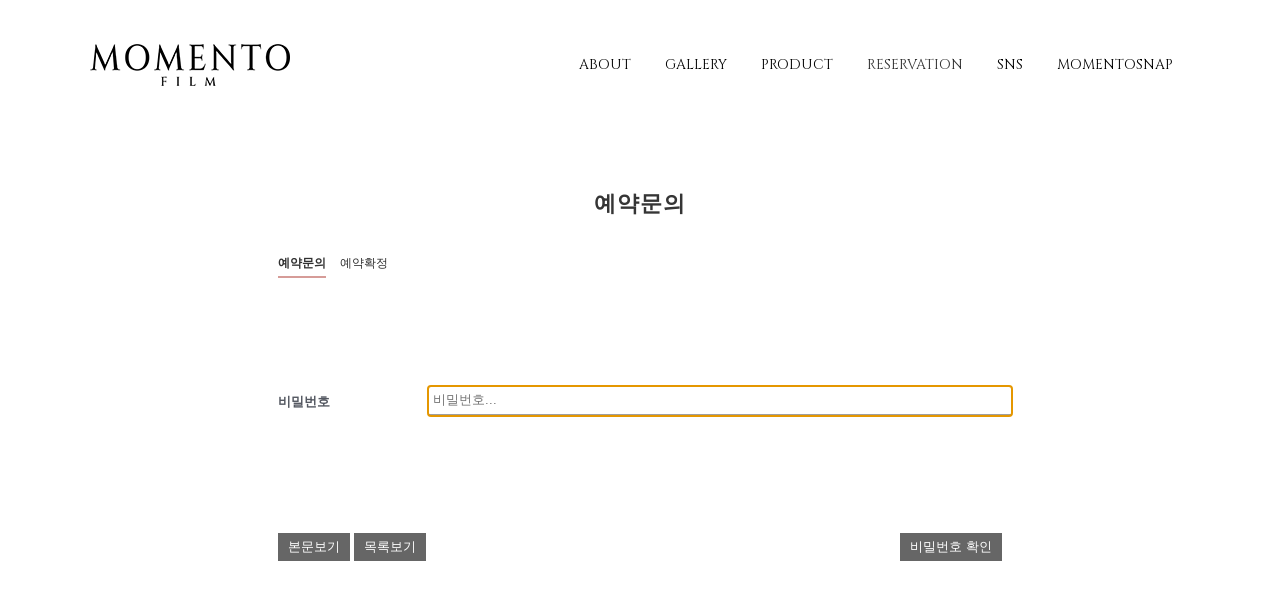

--- FILE ---
content_type: text/html; charset=UTF-8
request_url: http://momentofilm.co.kr/?pageid=5&page_id=16045&mod=document&uid=648
body_size: 51163
content:
	<!DOCTYPE html>
<html lang="ko-KR" prefix="og: http://ogp.me/ns#">
<head>
    <title>예약문의 | 모멘토필름 Momentofilm</title>
    <meta name="본식영상 모멘토필름입니다" content="사랑하는 사람과 함께한 감동의 순간을 그리는 모멘토필름 입니다.">
	<meta charset="UTF-8" />
	
	
			
						<meta name="viewport" content="width=device-width,initial-scale=1,user-scalable=no">
		
	<link rel="profile" href="http://gmpg.org/xfn/11" />
	<link rel="pingback" href="http://momentofilm.co.kr/xmlrpc.php" />
            <link rel="shortcut icon" type="image/x-icon" href="http://momentofilm.co.kr/wp-content/uploads/2024/01/mf200.png">
        <link rel="apple-touch-icon" href="http://momentofilm.co.kr/wp-content/uploads/2024/01/mf200.png"/>
    	<link href='//fonts.googleapis.com/css?family=Raleway:100,200,300,400,500,600,700,800,900,300italic,400italic,700italic|Noto+Sans:100,200,300,400,500,600,700,800,900,300italic,400italic,700italic|Montserrat:100,200,300,400,500,600,700,800,900,300italic,400italic,700italic|Cinzel:100,200,300,400,500,600,700,800,900,300italic,400italic,700italic|Open+Sans:100,200,300,400,500,600,700,800,900,300italic,400italic,700italic|Raleway:100,200,300,400,500,600,700,800,900,300italic,400italic,700italic&subset=latin,latin-ext' rel='stylesheet' type='text/css'>
<script type="application/javascript">var QodeAjaxUrl = "http://momentofilm.co.kr/wp-admin/admin-ajax.php"</script>
<!-- All in One SEO Pack 2.8 by Michael Torbert of Semper Fi Web Design[79,91] -->
<link rel="canonical" href="http://momentofilm.co.kr/?page_id=16045" />
<!-- /all in one seo pack -->

<!-- This site is optimized with the Yoast SEO plugin v8.3 - https://yoast.com/wordpress/plugins/seo/ -->
<link rel="canonical" href="http://momentofilm.co.kr/?page_id=16045" />
<meta property="og:locale" content="ko_KR" />
<meta property="og:type" content="article" />
<meta property="og:title" content="예약문의 - 모멘토필름 Momentofilm" />
<meta property="og:url" content="http://momentofilm.co.kr/?page_id=16045" />
<meta property="og:site_name" content="모멘토필름 Momentofilm" />
<meta name="twitter:card" content="summary_large_image" />
<meta name="twitter:title" content="예약문의 - 모멘토필름 Momentofilm" />
<script type='application/ld+json'>{"@context":"https:\/\/schema.org","@type":"Organization","url":"http:\/\/momentofilm.co.kr\/","sameAs":["https:\/\/www.instagram.com\/momento_film\/","http:\/\/momentofilm.co.kr\/"],"@id":"http:\/\/momentofilm.co.kr\/#organization","name":"\ubaa8\uba58\ud1a0\ud544\ub984","logo":""}</script>
<!-- / Yoast SEO plugin. -->


<!-- WordPress KBoard plugin 5.3.3 - http://www.cosmosfarm.com/products/kboard -->
<link rel="alternate" href="http://momentofilm.co.kr/wp-content/plugins/kboard/rss.php" type="application/rss+xml" title="모멘토필름 Momentofilm &raquo; KBoard 통합 피드">
<!-- WordPress KBoard plugin 5.3.3 - http://www.cosmosfarm.com/products/kboard -->

<link rel='dns-prefetch' href='//maps.googleapis.com' />
<link rel='dns-prefetch' href='//s.w.org' />
<link rel="alternate" type="application/rss+xml" title="모멘토필름 Momentofilm &raquo; 피드" href="http://momentofilm.co.kr/?feed=rss2" />
<link rel="alternate" type="application/rss+xml" title="모멘토필름 Momentofilm &raquo; 댓글 피드" href="http://momentofilm.co.kr/?feed=comments-rss2" />
		<script type="text/javascript">
			window._wpemojiSettings = {"baseUrl":"https:\/\/s.w.org\/images\/core\/emoji\/11\/72x72\/","ext":".png","svgUrl":"https:\/\/s.w.org\/images\/core\/emoji\/11\/svg\/","svgExt":".svg","source":{"concatemoji":"http:\/\/momentofilm.co.kr\/wp-includes\/js\/wp-emoji-release.min.js?ver=4.9.26"}};
			!function(e,a,t){var n,r,o,i=a.createElement("canvas"),p=i.getContext&&i.getContext("2d");function s(e,t){var a=String.fromCharCode;p.clearRect(0,0,i.width,i.height),p.fillText(a.apply(this,e),0,0);e=i.toDataURL();return p.clearRect(0,0,i.width,i.height),p.fillText(a.apply(this,t),0,0),e===i.toDataURL()}function c(e){var t=a.createElement("script");t.src=e,t.defer=t.type="text/javascript",a.getElementsByTagName("head")[0].appendChild(t)}for(o=Array("flag","emoji"),t.supports={everything:!0,everythingExceptFlag:!0},r=0;r<o.length;r++)t.supports[o[r]]=function(e){if(!p||!p.fillText)return!1;switch(p.textBaseline="top",p.font="600 32px Arial",e){case"flag":return s([55356,56826,55356,56819],[55356,56826,8203,55356,56819])?!1:!s([55356,57332,56128,56423,56128,56418,56128,56421,56128,56430,56128,56423,56128,56447],[55356,57332,8203,56128,56423,8203,56128,56418,8203,56128,56421,8203,56128,56430,8203,56128,56423,8203,56128,56447]);case"emoji":return!s([55358,56760,9792,65039],[55358,56760,8203,9792,65039])}return!1}(o[r]),t.supports.everything=t.supports.everything&&t.supports[o[r]],"flag"!==o[r]&&(t.supports.everythingExceptFlag=t.supports.everythingExceptFlag&&t.supports[o[r]]);t.supports.everythingExceptFlag=t.supports.everythingExceptFlag&&!t.supports.flag,t.DOMReady=!1,t.readyCallback=function(){t.DOMReady=!0},t.supports.everything||(n=function(){t.readyCallback()},a.addEventListener?(a.addEventListener("DOMContentLoaded",n,!1),e.addEventListener("load",n,!1)):(e.attachEvent("onload",n),a.attachEvent("onreadystatechange",function(){"complete"===a.readyState&&t.readyCallback()})),(n=t.source||{}).concatemoji?c(n.concatemoji):n.wpemoji&&n.twemoji&&(c(n.twemoji),c(n.wpemoji)))}(window,document,window._wpemojiSettings);
		</script>
		<style type="text/css">
img.wp-smiley,
img.emoji {
	display: inline !important;
	border: none !important;
	box-shadow: none !important;
	height: 1em !important;
	width: 1em !important;
	margin: 0 .07em !important;
	vertical-align: -0.1em !important;
	background: none !important;
	padding: 0 !important;
}
</style>
<link rel='stylesheet' id='layerslider-css'  href='http://momentofilm.co.kr/wp-content/plugins/LayerSlider/static/layerslider/css/layerslider.css?ver=6.6.8' type='text/css' media='all' />
<link rel='stylesheet' id='contact-form-7-css'  href='http://momentofilm.co.kr/wp-content/plugins/contact-form-7/includes/css/styles.css?ver=5.0.2' type='text/css' media='all' />
<link rel='stylesheet' id='rs-plugin-settings-css'  href='http://momentofilm.co.kr/wp-content/plugins/revslider/public/assets/css/settings.css?ver=5.4.6.6' type='text/css' media='all' />
<style id='rs-plugin-settings-inline-css' type='text/css'>
#rs-demo-id {}
</style>
<link rel='stylesheet' id='default_style-css'  href='http://momentofilm.co.kr/wp-content/themes/bridge/style.css?ver=4.9.26' type='text/css' media='all' />
<link rel='stylesheet' id='qode_font_awesome-css'  href='http://momentofilm.co.kr/wp-content/themes/bridge/css/font-awesome/css/font-awesome.min.css?ver=4.9.26' type='text/css' media='all' />
<link rel='stylesheet' id='qode_font_elegant-css'  href='http://momentofilm.co.kr/wp-content/themes/bridge/css/elegant-icons/style.min.css?ver=4.9.26' type='text/css' media='all' />
<link rel='stylesheet' id='qode_linea_icons-css'  href='http://momentofilm.co.kr/wp-content/themes/bridge/css/linea-icons/style.css?ver=4.9.26' type='text/css' media='all' />
<link rel='stylesheet' id='qode_dripicons-css'  href='http://momentofilm.co.kr/wp-content/themes/bridge/css/dripicons/dripicons.css?ver=4.9.26' type='text/css' media='all' />
<link rel='stylesheet' id='stylesheet-css'  href='http://momentofilm.co.kr/wp-content/themes/bridge/css/stylesheet.min.css?ver=4.9.26' type='text/css' media='all' />
<style id='stylesheet-inline-css' type='text/css'>
 .page-id-16045.disabled_footer_top .footer_top_holder, .page-id-16045.disabled_footer_bottom .footer_bottom_holder { display: none;}


</style>
<link rel='stylesheet' id='qode_print-css'  href='http://momentofilm.co.kr/wp-content/themes/bridge/css/print.css?ver=4.9.26' type='text/css' media='all' />
<link rel='stylesheet' id='mac_stylesheet-css'  href='http://momentofilm.co.kr/wp-content/themes/bridge/css/mac_stylesheet.css?ver=4.9.26' type='text/css' media='all' />
<link rel='stylesheet' id='webkit-css'  href='http://momentofilm.co.kr/wp-content/themes/bridge/css/webkit_stylesheet.css?ver=4.9.26' type='text/css' media='all' />
<link rel='stylesheet' id='style_dynamic-css'  href='http://momentofilm.co.kr/wp-content/themes/bridge/css/style_dynamic.css?ver=1705503298' type='text/css' media='all' />
<link rel='stylesheet' id='responsive-css'  href='http://momentofilm.co.kr/wp-content/themes/bridge/css/responsive.min.css?ver=4.9.26' type='text/css' media='all' />
<link rel='stylesheet' id='style_dynamic_responsive-css'  href='http://momentofilm.co.kr/wp-content/themes/bridge/css/style_dynamic_responsive.css?ver=1705503298' type='text/css' media='all' />
<link rel='stylesheet' id='js_composer_front-css'  href='http://momentofilm.co.kr/wp-content/plugins/js_composer/assets/css/js_composer.min.css?ver=5.4.5' type='text/css' media='all' />
<link rel='stylesheet' id='custom_css-css'  href='http://momentofilm.co.kr/wp-content/themes/bridge/css/custom_css.css?ver=1705503298' type='text/css' media='all' />
<link rel='stylesheet' id='the-grid-css'  href='http://momentofilm.co.kr/wp-content/plugins/the-grid-ideo/frontend/assets/css/the-grid.min.css?ver=2.2.0' type='text/css' media='all' />
<style id='the-grid-inline-css' type='text/css'>
.tolb-holder{background:rgba(0,0,0,0.8)}.tolb-holder .tolb-close,.tolb-holder .tolb-title,.tolb-holder .tolb-counter,.tolb-holder .tolb-next i,.tolb-holder .tolb-prev i{color:#ffffff}.tolb-holder .tolb-load{border-color:rgba(255,255,255,0.2);border-left:3px solid #ffffff}
.to-heart-icon,.to-heart-icon svg,.to-post-like,.to-post-like .to-like-count{position:relative;display:inline-block}.to-post-like{width:auto;cursor:pointer;font-weight:400}.to-heart-icon{float:left;margin:0 4px 0 0}.to-heart-icon svg{overflow:visible;width:15px;height:14px}.to-heart-icon g{-webkit-transform:scale(1);transform:scale(1)}.to-heart-icon path{-webkit-transform:scale(1);transform:scale(1);transition:fill .4s ease,stroke .4s ease}.no-liked .to-heart-icon path{fill:#999;stroke:#999}.empty-heart .to-heart-icon path{fill:transparent!important;stroke:#999}.liked .to-heart-icon path,.to-heart-icon svg:hover path{fill:#ff6863!important;stroke:#ff6863!important}@keyframes heartBeat{0%{transform:scale(1)}20%{transform:scale(.8)}30%{transform:scale(.95)}45%{transform:scale(.75)}50%{transform:scale(.85)}100%{transform:scale(.9)}}@-webkit-keyframes heartBeat{0%,100%,50%{-webkit-transform:scale(1)}20%{-webkit-transform:scale(.8)}30%{-webkit-transform:scale(.95)}45%{-webkit-transform:scale(.75)}}.heart-pulse g{-webkit-animation-name:heartBeat;animation-name:heartBeat;-webkit-animation-duration:1s;animation-duration:1s;-webkit-animation-iteration-count:infinite;animation-iteration-count:infinite;-webkit-transform-origin:50% 50%;transform-origin:50% 50%}.to-post-like a{color:inherit!important;fill:inherit!important;stroke:inherit!important}
</style>
<link rel='stylesheet' id='kboard-comments-skin-default-css'  href='http://momentofilm.co.kr/wp-content/plugins/kboard-comments/skin/default/style.css?ver=4.4.2' type='text/css' media='all' />
<link rel='stylesheet' id='kboard-editor-media-css'  href='http://momentofilm.co.kr/wp-content/plugins/kboard/template/css/editor_media.css?ver=5.3.3' type='text/css' media='all' />
<link rel='stylesheet' id='kboard-skin-inquiry-css'  href='http://momentofilm.co.kr/wp-content/plugins/kboard/skin/inquiry/style.css?ver=5.3.3' type='text/css' media='all' />
<link rel='stylesheet' id='kboard-skin-photography-css'  href='http://momentofilm.co.kr/wp-content/plugins/kboard/skin/photography/style.css?ver=5.3.3' type='text/css' media='all' />
<script type='text/javascript'>
/* <![CDATA[ */
var LS_Meta = {"v":"6.6.8"};
/* ]]> */
</script>
<script type='text/javascript' data-cfasync="false" src='http://momentofilm.co.kr/wp-content/plugins/LayerSlider/static/layerslider/js/greensock.js?ver=1.19.0'></script>
<script type='text/javascript' src='http://momentofilm.co.kr/wp-includes/js/jquery/jquery.js?ver=1.12.4'></script>
<script type='text/javascript' src='http://momentofilm.co.kr/wp-includes/js/jquery/jquery-migrate.min.js?ver=1.4.1'></script>
<script type='text/javascript' data-cfasync="false" src='http://momentofilm.co.kr/wp-content/plugins/LayerSlider/static/layerslider/js/layerslider.kreaturamedia.jquery.js?ver=6.6.8'></script>
<script type='text/javascript' data-cfasync="false" src='http://momentofilm.co.kr/wp-content/plugins/LayerSlider/static/layerslider/js/layerslider.transitions.js?ver=6.6.8'></script>
<script type='text/javascript' src='http://momentofilm.co.kr/wp-content/plugins/revslider/public/assets/js/jquery.themepunch.tools.min.js?ver=5.4.6.6'></script>
<script type='text/javascript' src='http://momentofilm.co.kr/wp-content/plugins/revslider/public/assets/js/jquery.themepunch.revolution.min.js?ver=5.4.6.6'></script>
<meta name="generator" content="Powered by LayerSlider 6.6.8 - Multi-Purpose, Responsive, Parallax, Mobile-Friendly Slider Plugin for WordPress." />
<!-- LayerSlider updates and docs at: https://layerslider.kreaturamedia.com -->
<link rel='https://api.w.org/' href='http://momentofilm.co.kr/index.php?rest_route=/' />
<link rel="EditURI" type="application/rsd+xml" title="RSD" href="http://momentofilm.co.kr/xmlrpc.php?rsd" />
<link rel="wlwmanifest" type="application/wlwmanifest+xml" href="http://momentofilm.co.kr/wp-includes/wlwmanifest.xml" /> 
<meta name="generator" content="WordPress 4.9.26" />
<link rel='shortlink' href='http://momentofilm.co.kr/?p=16045' />
<link rel="alternate" type="application/json+oembed" href="http://momentofilm.co.kr/index.php?rest_route=%2Foembed%2F1.0%2Fembed&#038;url=http%3A%2F%2Fmomentofilm.co.kr%2F%3Fpage_id%3D16045" />
<link rel="alternate" type="text/xml+oembed" href="http://momentofilm.co.kr/index.php?rest_route=%2Foembed%2F1.0%2Fembed&#038;url=http%3A%2F%2Fmomentofilm.co.kr%2F%3Fpage_id%3D16045&#038;format=xml" />
<meta name="generator" content="Powered by WPBakery Page Builder - drag and drop page builder for WordPress."/>
<!--[if lte IE 9]><link rel="stylesheet" type="text/css" href="http://momentofilm.co.kr/wp-content/plugins/js_composer/assets/css/vc_lte_ie9.min.css" media="screen"><![endif]--><meta name="generator" content="Powered by Slider Revolution 5.4.6.6 - responsive, Mobile-Friendly Slider Plugin for WordPress with comfortable drag and drop interface." />
<link rel="icon" href="http://momentofilm.co.kr/wp-content/uploads/2018/09/cropped-m-1-32x32.jpg" sizes="32x32" />
<link rel="icon" href="http://momentofilm.co.kr/wp-content/uploads/2018/09/cropped-m-1-192x192.jpg" sizes="192x192" />
<link rel="apple-touch-icon-precomposed" href="http://momentofilm.co.kr/wp-content/uploads/2018/09/cropped-m-1-180x180.jpg" />
<meta name="msapplication-TileImage" content="http://momentofilm.co.kr/wp-content/uploads/2018/09/cropped-m-1-270x270.jpg" />
<script type="text/javascript">function setREVStartSize(e){
				document.addEventListener("DOMContentLoaded", function() {
					try{ e.c=jQuery(e.c);var i=jQuery(window).width(),t=9999,r=0,n=0,l=0,f=0,s=0,h=0;
						if(e.responsiveLevels&&(jQuery.each(e.responsiveLevels,function(e,f){f>i&&(t=r=f,l=e),i>f&&f>r&&(r=f,n=e)}),t>r&&(l=n)),f=e.gridheight[l]||e.gridheight[0]||e.gridheight,s=e.gridwidth[l]||e.gridwidth[0]||e.gridwidth,h=i/s,h=h>1?1:h,f=Math.round(h*f),"fullscreen"==e.sliderLayout){var u=(e.c.width(),jQuery(window).height());if(void 0!=e.fullScreenOffsetContainer){var c=e.fullScreenOffsetContainer.split(",");if (c) jQuery.each(c,function(e,i){u=jQuery(i).length>0?u-jQuery(i).outerHeight(!0):u}),e.fullScreenOffset.split("%").length>1&&void 0!=e.fullScreenOffset&&e.fullScreenOffset.length>0?u-=jQuery(window).height()*parseInt(e.fullScreenOffset,0)/100:void 0!=e.fullScreenOffset&&e.fullScreenOffset.length>0&&(u-=parseInt(e.fullScreenOffset,0))}f=u}else void 0!=e.minHeight&&f<e.minHeight&&(f=e.minHeight);e.c.closest(".rev_slider_wrapper").css({height:f})					
					}catch(d){console.log("Failure at Presize of Slider:"+d)}
				});
			};</script>
<script type='text/javascript' src='http://momentofilm.co.kr/wp-includes/js/wp-embed.min.js?ver=4.9.26'></script>
<style type="text/css" data-type="vc_custom-css">#kboard-default-list .kboard-pagination .kboard-pagination-pages li.active a	{background-color: #666666;}
a.kboard-default-button-small, input.kboard-default-button-small, button.kboard-default-button-small	{background-color: #666666!important;}
.kboard-default-poweredby	{display:none;}</style><noscript><style type="text/css"> .wpb_animate_when_almost_visible { opacity: 1; }</style></noscript></head>

<body class="page-template-default page page-id-16045  qode-title-hidden qode-theme-ver-13.5 qode-theme-bridge disabled_footer_top wpb-js-composer js-comp-ver-5.4.5 vc_responsive" itemscope itemtype="http://schema.org/WebPage">

	<div class="ajax_loader"><div class="ajax_loader_1"><div class="two_rotating_circles"><div class="dot1"></div><div class="dot2"></div></div></div></div>
	
<div class="wrapper">
	<div class="wrapper_inner">

    
    <!-- Google Analytics start -->
        <!-- Google Analytics end -->

	<header class=" scroll_header_top_area  stick scrolled_not_transparent page_header">
	<div class="header_inner clearfix">
				<div class="header_top_bottom_holder">
			
			<div class="header_bottom clearfix" style=' background-color:rgba(255, 255, 255, 1);' >
								<div class="container">
					<div class="container_inner clearfix">
																				<div class="header_inner_left">
																	<div class="mobile_menu_button">
		<span>
			<i class="qode_icon_font_awesome fa fa-bars " ></i>		</span>
	</div>
								<div class="logo_wrapper" >
	<div class="q_logo">
		<a itemprop="url" href="http://momentofilm.co.kr/" >
             <img itemprop="image" class="normal" src="http://momentofilm.co.kr/wp-content/uploads/2024/01/mf200.png" alt="Logo"/> 			 <img itemprop="image" class="light" src="http://momentofilm.co.kr/wp-content/uploads/2024/01/mf200.png" alt="Logo"/> 			 <img itemprop="image" class="dark" src="http://momentofilm.co.kr/wp-content/uploads/2024/01/mf200.png" alt="Logo"/> 			 <img itemprop="image" class="sticky" src="http://momentofilm.co.kr/wp-content/uploads/2024/01/mf200.png" alt="Logo"/> 			 <img itemprop="image" class="mobile" src="http://momentofilm.co.kr/wp-content/uploads/2024/01/mf300.png" alt="Logo"/> 					</a>
	</div>
	</div>															</div>
															<div class="header_inner_right">
									<div class="side_menu_button_wrapper right">
																														<div class="side_menu_button">
																																											</div>
									</div>
								</div>
							
							
							<nav class="main_menu drop_down right">
								<ul id="menu-menu-right-top-navigation" class=""><li id="nav-menu-item-16083" class="menu-item menu-item-type-post_type menu-item-object-page  narrow"><a href="http://momentofilm.co.kr/?page_id=16060" class=""><i class="menu_icon blank fa"></i><span>ABOUT</span><span class="plus"></span></a></li>
<li id="nav-menu-item-16084" class="menu-item menu-item-type-post_type menu-item-object-page  narrow"><a href="http://momentofilm.co.kr/?page_id=15760" class=""><i class="menu_icon blank fa"></i><span>GALLERY</span><span class="plus"></span></a></li>
<li id="nav-menu-item-16106" class="menu-item menu-item-type-post_type menu-item-object-page  narrow"><a href="http://momentofilm.co.kr/?page_id=16100" class=""><i class="menu_icon blank fa"></i><span>PRODUCT</span><span class="plus"></span></a></li>
<li id="nav-menu-item-16107" class="menu-item menu-item-type-custom menu-item-object-custom current-menu-ancestor current-menu-parent menu-item-has-children active has_sub narrow"><a href="#" class=" current "><i class="menu_icon blank fa"></i><span>RESERVATION</span><span class="plus"></span></a>
<div class="second"><div class="inner"><ul>
	<li id="nav-menu-item-17769" class="menu-item menu-item-type-custom menu-item-object-custom "><a href="https://litt.ly/momento" class=""><i class="menu_icon blank fa"></i><span>카카오톡 예약문의</span><span class="plus"></span></a></li>
	<li id="nav-menu-item-16058" class="menu-item menu-item-type-post_type menu-item-object-page current-menu-item page_item page-item-16045 current_page_item "><a href="http://momentofilm.co.kr/?page_id=16045" class=""><i class="menu_icon blank fa"></i><span>예약문의</span><span class="plus"></span></a></li>
	<li id="nav-menu-item-16057" class="menu-item menu-item-type-post_type menu-item-object-page "><a href="http://momentofilm.co.kr/?page_id=16047" class=""><i class="menu_icon blank fa"></i><span>예약확정</span><span class="plus"></span></a></li>
</ul></div></div>
</li>
<li id="nav-menu-item-17709" class="menu-item menu-item-type-custom menu-item-object-custom menu-item-has-children  has_sub narrow"><a href="#" class=""><i class="menu_icon blank fa"></i><span>SNS</span><span class="plus"></span></a>
<div class="second"><div class="inner"><ul>
	<li id="nav-menu-item-17605" class="menu-item menu-item-type-custom menu-item-object-custom "><a href="https://www.youtube.com/channel/UCiXguXsgE_nrF4EzOR00C6g" class=""><i class="menu_icon blank fa"></i><span>YOUTUBE</span><span class="plus"></span></a></li>
	<li id="nav-menu-item-17604" class="menu-item menu-item-type-custom menu-item-object-custom "><a href="https://www.instagram.com/momento_film/" class=""><i class="menu_icon blank fa"></i><span>INSTAGRAM</span><span class="plus"></span></a></li>
	<li id="nav-menu-item-17603" class="menu-item menu-item-type-custom menu-item-object-custom "><a href="https://blog.naver.com/momento_film" class=""><i class="menu_icon blank fa"></i><span>BLOG</span><span class="plus"></span></a></li>
</ul></div></div>
</li>
<li id="nav-menu-item-17609" class="menu-item menu-item-type-custom menu-item-object-custom  narrow"><a href="http://momentosnap.com/" class=""><i class="menu_icon blank fa"></i><span>MOMENTOSNAP</span><span class="plus"></span></a></li>
</ul>							</nav>
														<nav class="mobile_menu">
	<ul id="menu-menu-right-top-navigation-1" class=""><li id="mobile-menu-item-16083" class="menu-item menu-item-type-post_type menu-item-object-page "><a href="http://momentofilm.co.kr/?page_id=16060" class=""><span>ABOUT</span></a><span class="mobile_arrow"><i class="fa fa-angle-right"></i><i class="fa fa-angle-down"></i></span></li>
<li id="mobile-menu-item-16084" class="menu-item menu-item-type-post_type menu-item-object-page "><a href="http://momentofilm.co.kr/?page_id=15760" class=""><span>GALLERY</span></a><span class="mobile_arrow"><i class="fa fa-angle-right"></i><i class="fa fa-angle-down"></i></span></li>
<li id="mobile-menu-item-16106" class="menu-item menu-item-type-post_type menu-item-object-page "><a href="http://momentofilm.co.kr/?page_id=16100" class=""><span>PRODUCT</span></a><span class="mobile_arrow"><i class="fa fa-angle-right"></i><i class="fa fa-angle-down"></i></span></li>
<li id="mobile-menu-item-16107" class="menu-item menu-item-type-custom menu-item-object-custom current-menu-ancestor current-menu-parent menu-item-has-children active has_sub"><a href="#" class=" current "><span>RESERVATION</span></a><span class="mobile_arrow"><i class="fa fa-angle-right"></i><i class="fa fa-angle-down"></i></span>
<ul class="sub_menu">
	<li id="mobile-menu-item-17769" class="menu-item menu-item-type-custom menu-item-object-custom "><a href="https://litt.ly/momento" class=""><span>카카오톡 예약문의</span></a><span class="mobile_arrow"><i class="fa fa-angle-right"></i><i class="fa fa-angle-down"></i></span></li>
	<li id="mobile-menu-item-16058" class="menu-item menu-item-type-post_type menu-item-object-page current-menu-item page_item page-item-16045 current_page_item "><a href="http://momentofilm.co.kr/?page_id=16045" class=""><span>예약문의</span></a><span class="mobile_arrow"><i class="fa fa-angle-right"></i><i class="fa fa-angle-down"></i></span></li>
	<li id="mobile-menu-item-16057" class="menu-item menu-item-type-post_type menu-item-object-page "><a href="http://momentofilm.co.kr/?page_id=16047" class=""><span>예약확정</span></a><span class="mobile_arrow"><i class="fa fa-angle-right"></i><i class="fa fa-angle-down"></i></span></li>
</ul>
</li>
<li id="mobile-menu-item-17709" class="menu-item menu-item-type-custom menu-item-object-custom menu-item-has-children  has_sub"><a href="#" class=""><span>SNS</span></a><span class="mobile_arrow"><i class="fa fa-angle-right"></i><i class="fa fa-angle-down"></i></span>
<ul class="sub_menu">
	<li id="mobile-menu-item-17605" class="menu-item menu-item-type-custom menu-item-object-custom "><a href="https://www.youtube.com/channel/UCiXguXsgE_nrF4EzOR00C6g" class=""><span>YOUTUBE</span></a><span class="mobile_arrow"><i class="fa fa-angle-right"></i><i class="fa fa-angle-down"></i></span></li>
	<li id="mobile-menu-item-17604" class="menu-item menu-item-type-custom menu-item-object-custom "><a href="https://www.instagram.com/momento_film/" class=""><span>INSTAGRAM</span></a><span class="mobile_arrow"><i class="fa fa-angle-right"></i><i class="fa fa-angle-down"></i></span></li>
	<li id="mobile-menu-item-17603" class="menu-item menu-item-type-custom menu-item-object-custom "><a href="https://blog.naver.com/momento_film" class=""><span>BLOG</span></a><span class="mobile_arrow"><i class="fa fa-angle-right"></i><i class="fa fa-angle-down"></i></span></li>
</ul>
</li>
<li id="mobile-menu-item-17609" class="menu-item menu-item-type-custom menu-item-object-custom "><a href="http://momentosnap.com/" class=""><span>MOMENTOSNAP</span></a><span class="mobile_arrow"><i class="fa fa-angle-right"></i><i class="fa fa-angle-down"></i></span></li>
</ul></nav>																				</div>
					</div>
									</div>
			</div>
		</div>

</header>	<a id="back_to_top" href="#">
        <span class="fa-stack">
            <i class="qode_icon_font_awesome fa fa-arrow-up " ></i>        </span>
	</a>
	
	
    
    <div class="content content_top_margin_none">
        <div class="content_inner  ">
    									<div class="container">
            			<div class="container_inner default_template_holder clearfix page_container_inner" >
																				<div      class="vc_row wpb_row section vc_row-fluid " style=' text-align:left;'><div class=" full_section_inner clearfix"><div class="wpb_column vc_column_container vc_col-sm-2"><div class="vc_column-inner "><div class="wpb_wrapper"></div></div></div><div class="wpb_column vc_column_container vc_col-sm-8"><div class="vc_column-inner "><div class="wpb_wrapper">
	<div class="wpb_text_column wpb_content_element ">
		<div class="wpb_wrapper">
			<h4 style="text-align: center;">예약문의</h4>

		</div> 
	</div> 	<div class="vc_empty_space"  style="height: 30px" ><span
			class="vc_empty_space_inner">
			<span class="empty_space_image"  ></span>
		</span></div>


	<div class="wpb_raw_code wpb_content_element wpb_raw_html" >
		<div class="wpb_wrapper">
			<span style="font-weight: 600; border-bottom: 2px solid #d69c98; color: #d69c98; padding-bottom:5px; font-size:12px; margin-right:10px;"><a href="/?page_id=16045">예약문의</a></span>
<span style="font-weight: 400; font-size:12px;"><a href="/?page_id=16047">예약확정</a></span>




		</div>
	</div>
	<div class="vc_empty_space"  style="height: 10px" ><span
			class="vc_empty_space_inner">
			<span class="empty_space_image"  ></span>
		</span></div>


	<div class="wpb_text_column wpb_content_element ">
		<div class="wpb_wrapper">
			<div id="kboard-default-editor">
	<form method="post" action="/?pageid=5&page_id=16045&mod=document&uid=648">
		<div class="kboard-attr-row kboard-confirm-row kboard-attr-title">
			<label class="attr-name">비밀번호</label>
			<div class="attr-value">
				<input type="password" name="password" placeholder="비밀번호..." autofocus required>
							</div>
		</div>
		<div class="kboard-control">
			<div class="left">
								<a href="/?pageid=5&page_id=16045&mod=document&uid=648" class="kboard-default-button-small">본문보기</a>
								<a href="/?pageid=5&page_id=16045&mod=list" class="kboard-default-button-small">목록보기</a>
			</div>
			<div class="right">
				<button type="submit" class="kboard-default-button-small">비밀번호 확인</button>
			</div>
		</div>
	</form>
</div>

		</div> 
	</div> </div></div></div><div class="wpb_column vc_column_container vc_col-sm-2"><div class="vc_column-inner "><div class="wpb_wrapper"></div></div></div></div></div>
														 
																				
		</div>
        	</div>
						<div class="content_bottom" >
					</div>
				
	</div>
</div>



	<footer class="uncover">
		<div class="footer_inner clearfix">
				<div class="footer_top_holder">
            			<div class="footer_top">
								<div class="container">
					<div class="container_inner">
																	<div class="four_columns clearfix">
								<div class="column1 footer_col1">
									<div class="column_inner">
										<div id="text-2" class="widget widget_text"><h5>About this theme</h5>			<div class="textwidget">Nam liber tempor cum soluta nobis eleifend option congue nihil imperdiet doming id quod mazim placerat facer possim assum.

<div class="separator  transparent center  " style="margin-top: 34px;margin-bottom: 2px;"></div>


<span class='q_social_icon_holder circle_social' data-color=#414141 data-hover-background-color=#5F5D5D data-hover-color=#f2f2f2><a itemprop='url' href='https://www.facebook.com/' target='_blank'><span class='fa-stack fa-lg' style='background-color: #f2f2f2;font-size: 14px;'><i class="qode_icon_font_awesome fa fa-facebook " style="color: #414141;font-size: 14px;" ></i></span></a></span>

<span class='q_social_icon_holder circle_social' data-color=#414141 data-hover-background-color=#5F5D5D data-hover-color=#f2f2f2><a itemprop='url' href='https://twitter.com/' target='_blank'><span class='fa-stack fa-lg' style='background-color: #f2f2f2;font-size: 14px;'><i class="qode_icon_font_awesome fa fa-twitter " style="color: #414141;font-size: 14px;" ></i></span></a></span>

<span class='q_social_icon_holder circle_social' data-color=#414141 data-hover-background-color=#5F5D5D data-hover-color=#f2f2f2><a itemprop='url' href='https://www.linkedin.com/' target='_blank'><span class='fa-stack fa-lg' style='background-color: #f2f2f2;font-size: 14px;'><i class="qode_icon_font_awesome fa fa-linkedin " style="color: #414141;font-size: 14px;" ></i></span></a></span>

<span class='q_social_icon_holder circle_social' data-color=#414141 data-hover-background-color=#5F5D5D data-hover-color=#f2f2f2><a itemprop='url' href='http://instagram.com/' target='_blank'><span class='fa-stack fa-lg' style='background-color: #f2f2f2;font-size: 14px;'><i class="qode_icon_font_awesome fa fa-instagram " style="color: #414141;font-size: 14px;" ></i></span></a></span></div>
		</div>									</div>
								</div>
								<div class="column2 footer_col2">
									<div class="column_inner">
												<div id="recent-posts-10" class="widget widget_recent_entries">		<h5>Latest posts</h5>		<ul>
											<li>
					<a href="http://momentofilm.co.kr/?p=1">안녕하세요!</a>
											<span class="post-date">2018년 1월 22일</span>
									</li>
											<li>
					<a href="http://momentofilm.co.kr/?p=5">Transitions In UX Design</a>
											<span class="post-date">2013년 10월 4일</span>
									</li>
											<li>
					<a href="http://momentofilm.co.kr/?p=29">Portugal 2013 road-trip gallery</a>
											<span class="post-date">2013년 10월 4일</span>
									</li>
					</ul>
		</div>									</div>
								</div>
								<div class="column3 footer_col3">
									<div class="column_inner">
										<div id="nav_menu-5" class="widget widget_nav_menu"><h5>Shortcodes</h5><div class="menu-menu-container"><ul id="menu-menu" class="menu"><li id="menu-item-16065" class="menu-item menu-item-type-post_type menu-item-object-page menu-item-16065"><a href="http://momentofilm.co.kr/?page_id=16060">ABOUT</a></li>
<li id="menu-item-16071" class="menu-item menu-item-type-post_type menu-item-object-page menu-item-16071"><a href="http://momentofilm.co.kr/?page_id=15760">GALLERY</a></li>
</ul></div></div>									</div>
								</div>
								<div class="column4 footer_col4">
									<div class="column_inner">
										<div id="text-3" class="widget widget_text"><h5>Photo stream</h5>			<div class="textwidget">
	<div class="wpb_flickr_widget wpb_content_element" >
		<div class="wpb_wrapper">
			
			<script type="text/javascript" src="//www.flickr.com/badge_code_v2.gne?count=6&amp;display=latest&amp;size=s&amp;layout=x&amp;source=user&amp;user=71865026@N00"></script>
			<p class="flickr_stream_wrap"><a class="wpb_follow_btn wpb_flickr_stream" href="//www.flickr.com/photos/71865026@N00">View stream on flickr</a></p>
		</div>
	</div>
</div>
		</div>									</div>
								</div>
							</div>
															</div>
				</div>
							</div>
					</div>
							<div class="footer_bottom_holder">
                								<div class="container">
					<div class="container_inner">
									<div class="footer_bottom">
							<div class="textwidget"><div style="text-align: center;"><strong>MOMENTOFILM</strong></div>
<p>&nbsp;</p>
<div style="text-align: center;">인천광역시 서구 청라커넬로<span class="s1"> 270, 2</span>층<span class="s1"> 208</span>호<span class="s1"> (</span>청라동<span class="s1">, </span>커넬힐스빌<span class="s1">)</span></div>
<div style="text-align: center;">momento_film@naver.com</div>
<div style="text-align: center;">010.5100.1108</div>
<div></div>
<div style="text-align: center;">copyright Momentofilm. all rights reserved.</div>
</div>
					</div>
									</div>
			</div>
						</div>
				</div>
	</footer>
		
</div>
</div>
<link rel='stylesheet' id='font-awesome-css'  href='http://momentofilm.co.kr/wp-content/plugins/js_composer/assets/lib/bower/font-awesome/css/font-awesome.min.css?ver=5.4.5' type='text/css' media='all' />
<!--[if lte IE 7]>
<link rel='stylesheet' id='font-awesome-ie7-css'  href='http://momentofilm.co.kr/wp-content/plugins/kboard/assets/font-awesome/css/font-awesome-ie7.min.css?ver=5.3.3' type='text/css' media='all' />
<![endif]-->
<script type='text/javascript'>
/* <![CDATA[ */
var wpcf7 = {"apiSettings":{"root":"http:\/\/momentofilm.co.kr\/index.php?rest_route=\/contact-form-7\/v1","namespace":"contact-form-7\/v1"},"recaptcha":{"messages":{"empty":"Please verify that you are not a robot."}}};
/* ]]> */
</script>
<script type='text/javascript' src='http://momentofilm.co.kr/wp-content/plugins/contact-form-7/includes/js/scripts.js?ver=5.0.2'></script>
<script type='text/javascript'>
/* <![CDATA[ */
var qodeLike = {"ajaxurl":"http:\/\/momentofilm.co.kr\/wp-admin\/admin-ajax.php"};
/* ]]> */
</script>
<script type='text/javascript' src='http://momentofilm.co.kr/wp-content/themes/bridge/js/plugins/qode-like.min.js?ver=4.9.26'></script>
<script type='text/javascript' src='http://momentofilm.co.kr/wp-includes/js/jquery/ui/core.min.js?ver=1.11.4'></script>
<script type='text/javascript' src='http://momentofilm.co.kr/wp-includes/js/jquery/ui/widget.min.js?ver=1.11.4'></script>
<script type='text/javascript' src='http://momentofilm.co.kr/wp-includes/js/jquery/ui/accordion.min.js?ver=1.11.4'></script>
<script type='text/javascript' src='http://momentofilm.co.kr/wp-includes/js/jquery/ui/position.min.js?ver=1.11.4'></script>
<script type='text/javascript' src='http://momentofilm.co.kr/wp-includes/js/jquery/ui/menu.min.js?ver=1.11.4'></script>
<script type='text/javascript' src='http://momentofilm.co.kr/wp-includes/js/wp-a11y.min.js?ver=4.9.26'></script>
<script type='text/javascript'>
/* <![CDATA[ */
var uiAutocompleteL10n = {"noResults":"\uacb0\uacfc \uc5c6\uc74c.","oneResult":"1\uac1c\uc758 \uacb0\uacfc \ucc3e\uc74c. \uc704\uc544\ub798\ub85c \uc774\ub3d9\ud558\ub824\uba74 \ud654\uc0b4\ud45c \ud0a4\ub97c \uc0ac\uc6a9\ud558\uc138\uc694.","manyResults":"%d \uacb0\uacfc \ucc3e\uc74c. \uc704 \uc544\ub798\ub85c \uc774\ub3d9\ud558\ub824\uba74 \ud654\uc0b4\ud45c \ud0a4\ub97c \uc0ac\uc6a9\ud558\uc138\uc694.","itemSelected":"\uc544\uc774\ud15c \uc120\ud0dd\ub428."};
/* ]]> */
</script>
<script type='text/javascript' src='http://momentofilm.co.kr/wp-includes/js/jquery/ui/autocomplete.min.js?ver=1.11.4'></script>
<script type='text/javascript' src='http://momentofilm.co.kr/wp-includes/js/jquery/ui/button.min.js?ver=1.11.4'></script>
<script type='text/javascript' src='http://momentofilm.co.kr/wp-includes/js/jquery/ui/datepicker.min.js?ver=1.11.4'></script>
<script type='text/javascript'>
jQuery(document).ready(function(jQuery){jQuery.datepicker.setDefaults({"closeText":"\ub2eb\uae30","currentText":"\uc624\ub298","monthNames":["1\uc6d4","2\uc6d4","3\uc6d4","4\uc6d4","5\uc6d4","6\uc6d4","7\uc6d4","8\uc6d4","9\uc6d4","10\uc6d4","11\uc6d4","12\uc6d4"],"monthNamesShort":["1\uc6d4","2\uc6d4","3\uc6d4","4\uc6d4","5\uc6d4","6\uc6d4","7\uc6d4","8\uc6d4","9\uc6d4","10\uc6d4","11\uc6d4","12\uc6d4"],"nextText":"\ub2e4\uc74c","prevText":"\uc774\uc804","dayNames":["\uc77c\uc694\uc77c","\uc6d4\uc694\uc77c","\ud654\uc694\uc77c","\uc218\uc694\uc77c","\ubaa9\uc694\uc77c","\uae08\uc694\uc77c","\ud1a0\uc694\uc77c"],"dayNamesShort":["\uc77c","\uc6d4","\ud654","\uc218","\ubaa9","\uae08","\ud1a0"],"dayNamesMin":["\uc77c","\uc6d4","\ud654","\uc218","\ubaa9","\uae08","\ud1a0"],"dateFormat":"yy\ub144 MM d\uc77c","firstDay":0,"isRTL":false});});
</script>
<script type='text/javascript' src='http://momentofilm.co.kr/wp-includes/js/jquery/ui/mouse.min.js?ver=1.11.4'></script>
<script type='text/javascript' src='http://momentofilm.co.kr/wp-includes/js/jquery/ui/resizable.min.js?ver=1.11.4'></script>
<script type='text/javascript' src='http://momentofilm.co.kr/wp-includes/js/jquery/ui/draggable.min.js?ver=1.11.4'></script>
<script type='text/javascript' src='http://momentofilm.co.kr/wp-includes/js/jquery/ui/dialog.min.js?ver=1.11.4'></script>
<script type='text/javascript' src='http://momentofilm.co.kr/wp-includes/js/jquery/ui/droppable.min.js?ver=1.11.4'></script>
<script type='text/javascript' src='http://momentofilm.co.kr/wp-includes/js/jquery/ui/progressbar.min.js?ver=1.11.4'></script>
<script type='text/javascript' src='http://momentofilm.co.kr/wp-includes/js/jquery/ui/selectable.min.js?ver=1.11.4'></script>
<script type='text/javascript' src='http://momentofilm.co.kr/wp-includes/js/jquery/ui/sortable.min.js?ver=1.11.4'></script>
<script type='text/javascript' src='http://momentofilm.co.kr/wp-includes/js/jquery/ui/slider.min.js?ver=1.11.4'></script>
<script type='text/javascript' src='http://momentofilm.co.kr/wp-includes/js/jquery/ui/spinner.min.js?ver=1.11.4'></script>
<script type='text/javascript' src='http://momentofilm.co.kr/wp-includes/js/jquery/ui/tooltip.min.js?ver=1.11.4'></script>
<script type='text/javascript' src='http://momentofilm.co.kr/wp-includes/js/jquery/ui/tabs.min.js?ver=1.11.4'></script>
<script type='text/javascript' src='http://momentofilm.co.kr/wp-includes/js/jquery/ui/effect.min.js?ver=1.11.4'></script>
<script type='text/javascript' src='http://momentofilm.co.kr/wp-includes/js/jquery/ui/effect-blind.min.js?ver=1.11.4'></script>
<script type='text/javascript' src='http://momentofilm.co.kr/wp-includes/js/jquery/ui/effect-bounce.min.js?ver=1.11.4'></script>
<script type='text/javascript' src='http://momentofilm.co.kr/wp-includes/js/jquery/ui/effect-clip.min.js?ver=1.11.4'></script>
<script type='text/javascript' src='http://momentofilm.co.kr/wp-includes/js/jquery/ui/effect-drop.min.js?ver=1.11.4'></script>
<script type='text/javascript' src='http://momentofilm.co.kr/wp-includes/js/jquery/ui/effect-explode.min.js?ver=1.11.4'></script>
<script type='text/javascript' src='http://momentofilm.co.kr/wp-includes/js/jquery/ui/effect-fade.min.js?ver=1.11.4'></script>
<script type='text/javascript' src='http://momentofilm.co.kr/wp-includes/js/jquery/ui/effect-fold.min.js?ver=1.11.4'></script>
<script type='text/javascript' src='http://momentofilm.co.kr/wp-includes/js/jquery/ui/effect-highlight.min.js?ver=1.11.4'></script>
<script type='text/javascript' src='http://momentofilm.co.kr/wp-includes/js/jquery/ui/effect-pulsate.min.js?ver=1.11.4'></script>
<script type='text/javascript' src='http://momentofilm.co.kr/wp-includes/js/jquery/ui/effect-size.min.js?ver=1.11.4'></script>
<script type='text/javascript' src='http://momentofilm.co.kr/wp-includes/js/jquery/ui/effect-scale.min.js?ver=1.11.4'></script>
<script type='text/javascript' src='http://momentofilm.co.kr/wp-includes/js/jquery/ui/effect-shake.min.js?ver=1.11.4'></script>
<script type='text/javascript' src='http://momentofilm.co.kr/wp-includes/js/jquery/ui/effect-slide.min.js?ver=1.11.4'></script>
<script type='text/javascript' src='http://momentofilm.co.kr/wp-includes/js/jquery/ui/effect-transfer.min.js?ver=1.11.4'></script>
<script type='text/javascript' src='http://momentofilm.co.kr/wp-content/themes/bridge/js/plugins.js?ver=4.9.26'></script>
<script type='text/javascript' src='http://momentofilm.co.kr/wp-content/themes/bridge/js/plugins/jquery.carouFredSel-6.2.1.min.js?ver=4.9.26'></script>
<script type='text/javascript' src='http://momentofilm.co.kr/wp-content/themes/bridge/js/plugins/lemmon-slider.min.js?ver=4.9.26'></script>
<script type='text/javascript' src='http://momentofilm.co.kr/wp-content/themes/bridge/js/plugins/jquery.fullPage.min.js?ver=4.9.26'></script>
<script type='text/javascript' src='http://momentofilm.co.kr/wp-content/themes/bridge/js/plugins/jquery.mousewheel.min.js?ver=4.9.26'></script>
<script type='text/javascript' src='http://momentofilm.co.kr/wp-content/themes/bridge/js/plugins/jquery.touchSwipe.min.js?ver=4.9.26'></script>
<script type='text/javascript' src='http://momentofilm.co.kr/wp-content/plugins/js_composer/assets/lib/bower/isotope/dist/isotope.pkgd.min.js?ver=5.4.5'></script>
<script type='text/javascript' src='http://momentofilm.co.kr/wp-content/themes/bridge/js/plugins/packery-mode.pkgd.min.js?ver=4.9.26'></script>
<script type='text/javascript' src='http://momentofilm.co.kr/wp-content/themes/bridge/js/plugins/jquery.stretch.js?ver=4.9.26'></script>
<script type='text/javascript' src='http://momentofilm.co.kr/wp-content/themes/bridge/js/plugins/imagesloaded.js?ver=4.9.26'></script>
<script type='text/javascript' src='https://maps.googleapis.com/maps/api/js?ver=4.9.26'></script>
<script type='text/javascript' src='http://momentofilm.co.kr/wp-content/themes/bridge/js/default_dynamic.js?ver=1705503298'></script>
<script type='text/javascript'>
/* <![CDATA[ */
var QodeAdminAjax = {"ajaxurl":"http:\/\/momentofilm.co.kr\/wp-admin\/admin-ajax.php"};
var qodeGlobalVars = {"vars":{"qodeAddingToCartLabel":"Adding to Cart..."}};
/* ]]> */
</script>
<script type='text/javascript' src='http://momentofilm.co.kr/wp-content/themes/bridge/js/default.min.js?ver=4.9.26'></script>
<script type='text/javascript' src='http://momentofilm.co.kr/wp-content/themes/bridge/js/custom_js.js?ver=1705503298'></script>
<script type='text/javascript' src='http://momentofilm.co.kr/wp-includes/js/comment-reply.min.js?ver=4.9.26'></script>
<script type='text/javascript' src='http://momentofilm.co.kr/wp-content/plugins/js_composer/assets/js/dist/js_composer_front.min.js?ver=5.4.5'></script>
<script type='text/javascript'>
/* <![CDATA[ */
var tg_global_var = {"url":"http:\/\/momentofilm.co.kr\/wp-admin\/admin-ajax.php","nonce":"0b7738ec09","is_mobile":null,"mediaelement":"","mediaelement_ex":null,"lightbox_autoplay":"","debounce":"","meta_data":null,"main_query":{"page_id":16045,"error":"","m":"","p":16045,"post_parent":"","subpost":"","subpost_id":"","attachment":"","attachment_id":0,"name":"","pagename":"","second":"","minute":"","hour":"","day":0,"monthnum":0,"year":0,"w":0,"category_name":"","tag":"","cat":"","tag_id":"","author":"","author_name":"","feed":"","tb":"","paged":0,"meta_key":"","meta_value":"","preview":"","s":"","sentence":"","title":"","fields":"","menu_order":"","embed":"","category__in":[],"category__not_in":[],"category__and":[],"post__in":[],"post__not_in":[],"post_name__in":[],"tag__in":[],"tag__not_in":[],"tag__and":[],"tag_slug__in":[],"tag_slug__and":[],"post_parent__in":[],"post_parent__not_in":[],"author__in":[],"author__not_in":[],"ignore_sticky_posts":false,"suppress_filters":false,"cache_results":true,"update_post_term_cache":true,"lazy_load_term_meta":true,"update_post_meta_cache":true,"post_type":"","posts_per_page":10,"nopaging":false,"comments_per_page":"50","no_found_rows":false,"order":"DESC"}};
/* ]]> */
</script>
<script type='text/javascript' src='http://momentofilm.co.kr/wp-content/plugins/the-grid-ideo/frontend/assets/js/the-grid.min.js?ver=2.2.0'></script>
<script type='text/javascript'>
/* <![CDATA[ */
var kboard_settings = {"version":"5.3.3","home_url":"\/","site_url":"\/","post_url":"http:\/\/momentofilm.co.kr\/wp-admin\/admin-post.php","alax_url":"http:\/\/momentofilm.co.kr\/wp-admin\/admin-ajax.php","plugin_url":"http:\/\/momentofilm.co.kr\/wp-content\/plugins\/kboard","media_group":"6976214d3b5a9","ajax_security":"ca6c33fad7"};
var kboard_localize_strings = {"kboard_add_media":"KBoard \ubbf8\ub514\uc5b4 \ucd94\uac00","next":"\ub2e4\uc74c","prev":"\uc774\uc804","please_enter_the_title":"\uc81c\ubaa9\uc744 \uc785\ub825\ud574\uc8fc\uc138\uc694.","please_enter_the_author":"\uc791\uc131\uc790\ub97c \uc785\ub825\ud574\uc8fc\uc138\uc694.","please_enter_the_password":"\ube44\ubc00\ubc88\ud638\ub97c \uc785\ub825\ud574\uc8fc\uc138\uc694.","please_enter_the_CAPTCHA":"\uc606\uc5d0 \ubcf4\uc774\ub294 \ubcf4\uc548\ucf54\ub4dc\ub97c \uc785\ub825\ud574\uc8fc\uc138\uc694.","please_enter_the_name":"\uc774\ub984\uc744 \uc785\ub825\ud574\uc8fc\uc138\uc694.","please_enter_the_email":"\uc774\uba54\uc77c\uc744 \uc785\ub825\ud574\uc8fc\uc138\uc694.","you_have_already_voted":"\uc774\ubbf8 \ud22c\ud45c\ud588\uc2b5\ub2c8\ub2e4.","please_wait":"\uc7a0\uc2dc\ub9cc \uae30\ub2e4\ub824\uc8fc\uc138\uc694.","newest":"\ucd5c\uc2e0\uc21c","best":"\ucd94\ucc9c\uc21c","updated":"\uc5c5\ub370\uc774\ud2b8\uc21c","viewed":"\uc870\ud68c\uc21c","yes":"\uc608","no":"\uc544\ub2c8\uc694","did_it_help":"\ub3c4\uc6c0\uc774 \ub418\uc5c8\ub098\uc694?","hashtag":"\ud574\uc2dc\ud0dc\uadf8","tag":"\ud0dc\uadf8","add_a_tag":"\ud0dc\uadf8 \ucd94\uac00","removing_tag":"\ud0dc\uadf8 \uc0ad\uc81c","changes_you_made_may_not_be_saved":"\ubcc0\uacbd\uc0ac\ud56d\uc774 \uc800\uc7a5\ub418\uc9c0 \uc54a\uc744 \uc218 \uc788\uc2b5\ub2c8\ub2e4.","email":"\uc774\uba54\uc77c","address":"\uc8fc\uc18c","postcode":"\uc6b0\ud3b8\ubc88\ud638","phone_number":"\ud734\ub300\ud3f0\ubc88\ud638","mobile_phone":"\ud734\ub300\ud3f0\ubc88\ud638","phone":"\ud734\ub300\ud3f0\ubc88\ud638","company_name":"\ud68c\uc0ac\uba85","vat_number":"\uc0ac\uc5c5\uc790\ub4f1\ub85d\ubc88\ud638","bank_account":"\uc740\ud589\uacc4\uc88c","name_of_deposit":"\uc785\uae08\uc790\uba85","find":"\ucc3e\uae30","rate":"\ub4f1\uae09","ratings":"\ub4f1\uae09","waiting":"\ub300\uae30","complete":"\uc644\ub8cc","question":"\uc9c8\ubb38","answer":"\ub2f5\ubcc0","notify_me_of_new_comments_via_email":"\uc774\uba54\uc77c\ub85c \uc0c8\ub85c\uc6b4 \ub313\uae00 \uc54c\ub9bc \ubc1b\uae30","ask_question":"\uc9c8\ubb38\ud558\uae30","categories":"\uce74\ud14c\uace0\ub9ac","pages":"\ud398\uc774\uc9c0","all_products":"\uc804\uccb4\uc0c1\ud488","your_orders":"\uc8fc\ubb38\uc870\ud68c","your_sales":"\ud310\ub9e4\uc870\ud68c","my_orders":"\uc8fc\ubb38\uc870\ud68c","my_sales":"\ud310\ub9e4\uc870\ud68c","new_product":"\uc0c1\ud488\ub4f1\ub85d","edit_product":"\uc0c1\ud488\uc218\uc815","delete_product":"\uc0c1\ud488\uc0ad\uc81c","seller":"\ud310\ub9e4\uc790","period":"\uae30\uac04","period_of_use":"\uc0ac\uc6a9\uae30\uac04","last_updated":"\uc5c5\ub370\uc774\ud2b8 \ub0a0\uc9dc","list_price":"\uc815\uc0c1\uac00\uaca9","price":"\ud310\ub9e4\uac00\uaca9","total_price":"\ucd1d \uac00\uaca9","amount":"\uacb0\uc81c\uae08\uc561","quantity":"\uc218\ub7c9","use_points":"\ud3ec\uc778\ud2b8 \uc0ac\uc6a9","my_points":"\ub0b4 \ud3ec\uc778\ud2b8","available_points":"\uc0ac\uc6a9 \uac00\ub2a5 \ud3ec\uc778\ud2b8","apply_points":"\uc801\uc6a9\ub41c \ud3ec\uc778\ud2b8","buy_it_now":"\uad6c\ub9e4\ud558\uae30","sold_out":"\ud488\uc808","for_free":"\ubb34\ub8cc","pay_s":"%s \uacb0\uc81c","payment_method":"\uacb0\uc81c\uc218\ub2e8","credit_card":"\uc2e0\uc6a9\uce74\ub4dc","make_a_deposit":"\ubb34\ud1b5\uc7a5\uc785\uae08","reward_point":"\uc801\ub9bd \ud3ec\uc778\ud2b8","download_expiry":"\ub2e4\uc6b4\ub85c\ub4dc \uae30\uac04","checkout":"\uc8fc\ubb38\uc815\ubcf4\ud655\uc778","buyer_information":"\uc8fc\ubb38\uc790","applying_cash_receipts":"\ud604\uae08\uc601\uc218\uc99d \uc2e0\uccad","privacy_policy":"\uac1c\uc778 \uc815\ubcf4 \uc815\ucc45","i_agree_to_the_privacy_policy":"\uac1c\uc778 \uc815\ubcf4 \uc815\ucc45\uc5d0 \ub3d9\uc758\ud569\ub2c8\ub2e4.","i_confirm_the_terms_of_the_transaction_and_agree_to_the_payment_process.":"\uac70\ub798\uc870\uac74\uc744 \ud655\uc778\ud588\uc73c\uba70 \uacb0\uc81c\uc9c4\ud589\uc5d0 \ub3d9\uc758\ud569\ub2c8\ub2e4."};
var kboard_comments_localize_strings = {"reply":"\ub2f5\uae00","cancel":"\ucde8\uc18c","please_enter_the_author":"\uc791\uc131\uc790\uba85\uc744 \uc785\ub825\ud574\uc8fc\uc138\uc694.","please_enter_the_password":"\ube44\ubc00\ubc88\ud638\ub97c \uc785\ub825\ud574\uc8fc\uc138\uc694.","please_enter_the_CAPTCHA":"\ubcf4\uc548\ucf54\ub4dc\ub97c \uc785\ub825\ud574\uc8fc\uc138\uc694.","please_enter_the_content":"\ub0b4\uc6a9\uc744 \uc785\ub825\ud574\uc8fc\uc138\uc694.","are_you_sure_you_want_to_delete":"\uc0ad\uc81c \ud558\uc2dc\uaca0\uc2b5\ub2c8\uae4c?","please_wait":"\uc7a0\uc2dc\ub9cc \uae30\ub2e4\ub824\uc8fc\uc138\uc694.","email":"\uc774\uba54\uc77c","address":"\uc8fc\uc18c","postcode":"\uc6b0\ud3b8\ubc88\ud638","phone_number":"\uc5f0\ub77d\ucc98","find":"\ucc3e\uae30","rate":"\ub4f1\uae09","ratings":"\ub4f1\uae09","waiting":"\ub300\uae30","complete":"\uc644\ub8cc","question":"\uc9c8\ubb38","answer":"\ub2f5\ubcc0","notify_me_of_new_comments_via_email":"\uc774\uba54\uc77c\ub85c \uc0c8\ub85c\uc6b4 \ub313\uae00 \uc54c\ub9bc \ubc1b\uae30"};
var kbaord_current = {"board_id":"1","content_uid":"648"};
/* ]]> */
</script>
<script type='text/javascript' src='http://momentofilm.co.kr/wp-content/plugins/kboard/template/js/script.js?ver=5.3.3'></script>
<script type="text/javascript">var to_like_post = {"url":"http://momentofilm.co.kr/wp-admin/admin-ajax.php","nonce":"435f622119"};jQuery.noConflict(),function(a){"use strict";a(document).ready(function(){a(document).on("click",".to-post-like:not('.to-post-like-unactive')",function(b){b.preventDefault();var c=a(this),d=c.data("post-id"),e=parseInt(c.find(".to-like-count").text());return c.addClass("heart-pulse"),a.ajax({type:"post",url:to_like_post.url,data:{nonce:to_like_post.nonce,action:"to_like_post",post_id:d,like_nb:e},context:c,success:function(b){b&&(c=a(this),c.attr("title",b.title),c.find(".to-like-count").text(b.count),c.removeClass(b.remove_class+" heart-pulse").addClass(b.add_class))}}),!1})})}(jQuery);</script></body>
</html>

--- FILE ---
content_type: text/css
request_url: http://momentofilm.co.kr/wp-content/plugins/kboard/skin/inquiry/style.css?ver=5.3.3
body_size: 32239
content:
a.kboard-default-button-small,
input.kboard-default-button-small,
button.kboard-default-button-small { position: relative; display: inline-block; *display: inline; zoom: 1; margin: 0; padding: 0 10px; height: 28px; line-height: 28px; font-size: 13px; font-weight: normal; letter-spacing: normal; color: white !important; background: #d6ccb8 !important; /*컬러*/ border: none; border-radius: 0; text-decoration: none !important; cursor: pointer; vertical-align: middle; text-shadow: none; box-shadow: none; transition-duration: 0.3s; box-sizing: content-box; }
a.kboard-default-button-small:hover,
a.kboard-default-button-small:focus,
a.kboard-default-button-small:active,
input.kboard-default-button-small:hover,
input.kboard-default-button-small:focus,
input.kboard-default-button-small:active,
button.kboard-default-button-small:hover,
button.kboard-default-button-small:focus,
button.kboard-default-button-small:active { opacity: 0.7; }


img { border: 0; }

a.kboard-thumbnail-button-small, input.kboard-thumbnail-button-small, button.kboard-thumbnail-button-small { position: relative; display: inline-block; *display: inline; zoom: 1; margin: 0; padding: 0 10px; height: 28px; line-height: 28px; font-size: 13px; font-weight: normal; letter-spacing: normal; color: white !important; background: #d6ccb8 !important; /* 컬러 */ border: none; border-radius: 0; text-decoration: none !important; cursor: pointer; vertical-align: middle; text-shadow: none; box-shadow: none; transition-duration: 0.3s; box-sizing: content-box; }

a.kboard-thumbnail-button-small:hover, a.kboard-thumbnail-button-small:focus, a.kboard-thumbnail-button-small:active { opacity: 0.7; }

input.kboard-thumbnail-button-small:hover, input.kboard-thumbnail-button-small:focus, input.kboard-thumbnail-button-small:active { opacity: 0.7; }

button.kboard-thumbnail-button-small:hover, button.kboard-thumbnail-button-small:focus, button.kboard-thumbnail-button-small:active { opacity: 0.7; }

.kboard-default-poweredby { float: left; padding-bottom: 15px; width: 100%; font-size: 13px; display:none; /*카피라이트*/}

.kboard-default-new-notify { display: inline-block; *display: inline; zoom: 1; padding: 2px 2px; line-height: 10px; font-size: 10px; color: white; background-color: #999; /*컬러*/ font-weight: normal; }

.kboard-default-cut-strings { width: auto; overflow: hidden; white-space: nowrap; text-overflow: ellipsis; word-wrap: normal; }

#kboard-default-list { display: inline-block; *display: inline; zoom: 1; margin: 0; width: 100%; }
#kboard-default-list .kboard-list-header { float: left; display: table; padding-bottom: 15px; width: 100%; display:none;}
#kboard-default-list .kboard-list-header .kboard-total-count { *float: left; display: table-cell; font-size: 13px; }
#kboard-default-list .kboard-list-header .kboard-sort { *float: right; display: table-cell; text-align: right; }
#kboard-default-list .kboard-list-header .kboard-sort select { display: inline; margin: 0; padding: 0; width: auto; min-width: 0; max-width: none; height: 26px; line-height: 26px; font-size: 12px; color: #666666; border-radius: 0; border: 1px solid #f1f1f1; background: white; vertical-align: middle; box-shadow: none; box-sizing: content-box; text-indent: 0; }
#kboard-default-list .kboard-category { float: left; padding-bottom: 15px; width: 100%; }
#kboard-default-list .kboard-category.category-mobile { display: none; }
#kboard-default-list .kboard-category.category-pc { display: block; }
#kboard-default-list .kboard-category select { display: inline; margin: 0 0 5px 0; padding: 0; width: 100%; min-width: 100%; height: 28px; line-height: 28px; font-size: 12px; color: #666666; border-radius: 0; border: 1px solid #f1f1f1; background: white; vertical-align: middle; box-shadow: none; box-sizing: border-box; text-indent: 0; }
#kboard-default-list .kboard-category .kboard-category-list { margin: 0 0 5px 0; padding: 0; list-style: none; border: 0; background-color: #f9f9f9; overflow: hidden; }
#kboard-default-list .kboard-category .kboard-category-list li { display: inline-block; *display: inline; zoom: 1; margin: 0; padding: 0 5px; border: 0; list-style: none; }
#kboard-default-list .kboard-category .kboard-category-list li::before,
#kboard-default-list .kboard-category .kboard-category-list li::after { display: none; }
#kboard-default-list .kboard-category .kboard-category-list li a { display: block; padding: 10px 10px 8px 10px; font-size: 13px; border: 0; border-bottom: 2px solid transparent; text-decoration: none; text-shadow: none; box-shadow: none; color: #515151; }
#kboard-default-list .kboard-category .kboard-category-list li.kboard-category-selected a { font-weight: bold; border-bottom: 2px solid #545861; color: #545861; }
#kboard-default-list .kboard-list { float: left; width: 100%; background-color: white; }
#kboard-default-list .kboard-list table { display: table; table-layout: fixed; margin: 0; padding: 0; width: 100%; border: 0; font-size: 13px; border-collapse: collapse; }
#kboard-default-list .kboard-list table a { color: black; font-weight: normal; text-decoration: none; border: 0; box-shadow: none; font-size: 13px; }
#kboard-default-list .kboard-list table tr { border: 0; background-color: transparent; transition-duration: 0.3s; }
#kboard-default-list .kboard-list table td { padding: 10px 0; height: auto; text-align: center; vertical-align: middle; font-size: 13px; }
#kboard-default-list .kboard-list table td.kboard-list-uid { width: 72px; }
#kboard-default-list .kboard-list table td.kboard-list-title { width: auto; }
#kboard-default-list .kboard-list table td.kboard-list-user { width: 120px; }
#kboard-default-list .kboard-list table td.kboard-list-date { width: 75px; }
#kboard-default-list .kboard-list table td.kboard-list-vote { width: 55px; }
#kboard-default-list .kboard-list table td.kboard-list-view { width: 55px; }
#kboard-default-list .kboard-list thead { background-color: transparent; }
#kboard-default-list .kboard-list thead tr td { font-weight: bold; color: #545861; border: 0; border-bottom: 2px solid #f1f1f1; }
#kboard-default-list .kboard-list tbody tr td { word-break: break-all; border: 0; border-bottom: 1px solid #f1f1f1; }
#kboard-default-list .kboard-list tbody tr:hover { background-color: #f7f7f7; }
#kboard-default-list .kboard-list tbody tr.kboard-list-notice { background-color: #f4f4f4; }
#kboard-default-list .kboard-list tbody tr.kboard-list-selected .kboard-default-cut-strings { font-weight: bold; }
#kboard-default-list .kboard-list tbody td.kboard-list-title { text-align: left; }
#kboard-default-list .kboard-list tbody td.kboard-list-title img { display: inline; margin: 0; width: auto; height: auto; vertical-align: middle; max-width: 100%; }
#kboard-default-list .kboard-list tbody td.kboard-list-title .kboard-comments-count { color: #d6ccb8; /*컬러*/ }
#kboard-default-list .kboard-list tbody td.kboard-list-user img.avatar { display: inline; margin: 0; width: 24px; max-width: none; height: 24px; vertical-align: middle; border-radius: 50%; }
#kboard-default-list .kboard-list .kboard-mobile-contents { display: none; font-size: 12px; color: #999999; }
#kboard-default-list .kboard-list .kboard-mobile-contents .contents-item { display: inline; margin: 0; padding: 0; }
#kboard-default-list .kboard-list .kboard-mobile-contents .contents-item img.avatar { display: inline; margin: 0; width: 24px; max-width: none; height: 24px; vertical-align: middle; border-radius: 50%; }
#kboard-default-list .kboard-list .kboard-mobile-contents .contents-separator { display: inline; margin: 0; padding: 0 2px; color: #bebebe; }
#kboard-default-list .kboard-pagination { float: left; padding: 15px 0; width: 100%; }
#kboard-default-list .kboard-pagination .kboard-pagination-pages { float: left; margin: 0; padding: 0; width: 100%; list-style: none; text-align: center; border: 0; }
#kboard-default-list .kboard-pagination .kboard-pagination-pages li { display: inline-block; *display: inline; zoom: 1; margin: 0; padding: 0 1px; background: none; border: 0; list-style: none; }
#kboard-default-list .kboard-pagination .kboard-pagination-pages li a { display: block; margin: 0; padding: 0 11px; height: 28px; line-height: 28px; font-size: 13px; color: #999999; text-decoration: none; border: 0; background-color: #f9f9f9; box-shadow: none; transition-duration: 0.3s; }
#kboard-default-list .kboard-pagination .kboard-pagination-pages li:hover a,
#kboard-default-list .kboard-pagination .kboard-pagination-pages li.active a { border: 0; color: white; background-color: #d6ccb8; /*컬러*/ }
#kboard-default-list .kboard-pagination .kboard-pagination-pages li:before { display: none; }
#kboard-default-list .kboard-pagination .kboard-pagination-pages li:after { display: none; }
#kboard-default-list .kboard-search { float: left; padding-bottom: 15px; width: 100%; text-align: center; }
#kboard-default-list .kboard-search select { display: inline; margin: 0; padding: 0 5px; width: 100px; min-width: 100px; height: 26px; min-height: 0; font-size: 13px; color: #666666; border-radius: 0; border: 1px solid #f1f1f1; background: white; line-height: 26px; vertical-align: middle; box-shadow: none; box-sizing: content-box; }
#kboard-default-list .kboard-search input { display: inline; margin: 0; padding: 0 5px; width: 200px; min-width: 200px; height: 26px; min-height: 0; font-size: 13px; color: #666666; border-radius: 0; border: 1px solid #f1f1f1; background: white; line-height: 26px; vertical-align: middle; box-shadow: none; box-sizing: content-box; }
#kboard-default-list .kboard-control { float: left; padding-bottom: 15px; width: 100%; text-align: right; }


/*
#kboard-default-list { display: inline-block; *display: inline; zoom: 1; margin: 0; width: 100%; }

#kboard-default-list .kboard-list-header { float: left; display: table; padding-bottom: 15px; width: 100%; }

#kboard-default-list .kboard-list-header .kboard-total-count { *float: left; display: table-cell; font-size: 13px; }

#kboard-default-list .kboard-list-header .kboard-sort { *float: right; display: table-cell; text-align: right; }

#kboard-default-list .kboard-list-header .kboard-sort select { display: inline; margin: 0; padding: 0; width: auto; height: 26px; line-height: 26px; font-size: 12px; color: #666666; border-radius: 0; border: 1px solid #f1f1f1; vertical-align: middle; box-shadow: none; box-sizing: content-box; text-indent: 0; }

#kboard-default-list .kboard-category { float: left; padding-bottom: 15px; width: 100%; }

#kboard-default-list .kboard-category.category-mobile { display: none; }

#kboard-default-list .kboard-category.category-pc { display: block; }

#kboard-default-list .kboard-category select { display: inline; margin: 0 0 5px 0; padding: 0; width: 100%; min-width: 100%; height: 28px; line-height: 28px; font-size: 12px; color: #666666; border-radius: 0; border: 1px solid #f1f1f1; background: white; vertical-align: middle; box-shadow: none; box-sizing: border-box; text-indent: 0; }

#kboard-default-list .kboard-category .kboard-category-list { margin: 0 0 5px 0; padding: 0; list-style: none; border: 0; background-color: #f4f4f4; overflow: hidden; }

#kboard-default-list .kboard-category .kboard-category-list li { display: inline-block; *display: inline; zoom: 1; margin: 0; padding: 0 5px; border: 0; list-style: none; }

#kboard-default-list .kboard-category .kboard-category-list li a { display: block; padding: 10px 10px 8px 10px; font-size: 13px; border: 0; border-bottom: 2px solid transparent; text-decoration: none; text-shadow: none; box-shadow: none; color: #515151; }

#kboard-default-list .kboard-category .kboard-category-list li.kboard-category-selected a { font-weight: bold; border-bottom: 2px solid #545861; color: #545861; }

#kboard-default-list .kboard-list { float: left; width: 100%; }

#kboard-default-list .kboard-list table { display: table; table-layout: fixed; margin: 0; padding: 0; width: 100%; border: 0; font-size: 13px; border-collapse: collapse; }

#kboard-default-list .kboard-list table a { color: black; font-weight: normal; text-decoration: none; border: 0; box-shadow: none; font-size: 13px; }

#kboard-default-list .kboard-list table tr { border: 0; background-color: transparent; transition-duration: 0.3s; }

#kboard-default-list .kboard-list table td { padding: 10px 0; height: auto; text-align: center; vertical-align: middle; font-size: 13px; }

#kboard-default-list .kboard-list table td.kboard-list-uid { width: 36px; }

#kboard-default-list .kboard-list table td.kboard-list-default { width: 130px; }

#kboard-default-list .kboard-list table td.kboard-list-title { width: auto; }

#kboard-default-list .kboard-list table td.kboard-list-user, #kboard-default-list .kboard-list table td.kboard-list-date, #kboard-default-list .kboard-list table td.kboard-list-availibility { width: 75px; }

#kboard-default-list .kboard-list table td.kboard-list-view { width: 36px; }

#kboard-default-list .kboard-list thead { background-color: transparent; }

#kboard-default-list .kboard-list thead tr td { font-weight: bold; color: #545861; border: 0; border-bottom: 2px solid #666; }

#kboard-default-list .kboard-list tbody tr td { word-break: break-all; border: 0; border-bottom: 1px solid #f1f1f1; }

#kboard-default-list .kboard-list tbody tr:hover { background-color: #fff; }

#kboard-default-list .kboard-list tbody tr.kboard-list-notice { background-color: #f4f4f4; }

#kboard-default-list .kboard-list tbody tr.kboard-list-selected .kboard-default-cut-strings { font-weight: bold; }

#kboard-default-list .kboard-list tbody td.kboard-list-default .icon-picture { font-size: 14px; }

#kboard-default-list .kboard-list tbody td.kboard-list-default img { display: inline; margin: 0; width: auto; height: auto; vertical-align: middle; max-width: 100%; }

#kboard-default-list .kboard-list tbody td.kboard-list-title { text-align: left; }

#kboard-default-list .kboard-list tbody td.kboard-list-title img { display: inline; margin: 0; width: auto; height: auto; vertical-align: middle; max-width: 100%; }

#kboard-default-list .kboard-list tbody td.kboard-list-title .kboard-comments-count { color: #3A89C9; }

#kboard-default-list .kboard-list tbody td.kboard-list-user img.avatar { display: inline; margin: 0; width: 24px; max-width: none; height: 24px; vertical-align: middle; border-radius: 50%; }

#kboard-default-list .kboard-list .kboard-mobile-contents { display: none; font-size: 12px; color: #999999; }

#kboard-default-list .kboard-list .kboard-mobile-contents .contents-default { float: left; display: inline; margin: 0 10px 10px 0; width: auto; height: auto; vertical-align: middle; max-width: 100%; border: 1px solid #f1f1f1; }

#kboard-default-list .kboard-list .kboard-mobile-contents .contents-item { display: inline; margin: 0; padding: 0; }

#kboard-default-list .kboard-list .kboard-mobile-contents .contents-item img.avatar { display: inline; margin: 0; width: 24px; max-width: none; height: 24px; vertical-align: middle; border-radius: 50%; }

#kboard-default-list .kboard-list .kboard-mobile-contents .contents-separator { display: inline; margin: 0; padding: 0 2px; color: #bebebe; }

#kboard-default-list .kboard-pagination { float: left; padding: 15px 0; width: 100%; }

#kboard-default-list .kboard-pagination .kboard-pagination-pages { float: left; margin: 0; padding: 0; width: 100%; list-style: none; text-align: center; border: 0; }

#kboard-default-list .kboard-pagination .kboard-pagination-pages li { display: inline-block; *display: inline; zoom: 1; margin: 0; padding: 0 1px; background: none; border: 0; list-style: none; }

#kboard-default-list .kboard-pagination .kboard-pagination-pages li a { display: block; margin: 0; padding: 0 11px; height: 28px; line-height: 28px; font-size: 13px; color: #999999; text-decoration: none; border: 0; background-color: #f9f9f9; box-shadow: none; transition-duration: 0.3s; }

#kboard-default-list .kboard-pagination .kboard-pagination-pages li:hover a, #kboard-default-list .kboard-pagination .kboard-pagination-pages li.active a { border: 0; color: white; background-color: #3A89C9; }

#kboard-default-list .kboard-pagination .kboard-pagination-pages li:before, #kboard-default-list .kboard-pagination .kboard-pagination-pages li:after { display: none; }

#kboard-default-list .kboard-search { float: left; padding-bottom: 15px; width: 100%; text-align: center; }

#kboard-default-list .kboard-search select { display: inline; margin: 0; padding: 0 5px; width: 100px; min-width: 100px; height: 26px; font-size: 13px; color: #666666; border-radius: 0; border: 1px solid #f1f1f1; background: white; line-height: 26px; vertical-align: middle; box-shadow: none; box-sizing: content-box; }

#kboard-default-list .kboard-search input { display: inline; margin: 0; padding: 0 5px; width: 200px; min-width: 200px; height: 26px; font-size: 13px; color: #666666; border-radius: 0; border: 1px solid #f1f1f1; background: white; line-height: 26px; vertical-align: middle; box-shadow: none; box-sizing: content-box; }

#kboard-default-list .kboard-control { float: left; padding-bottom: 15px; width: 100%; text-align: right; }
*/

#kboard-default-editor { display: inline-block; *display: inline; zoom: 1; margin: 0; width: 100%; }

#kboard-default-editor select { display: inline; margin: 0; padding: 0 5px; font-size: 13px; width: 30%; height: 28px; line-height: 28px; color: #666666; border-radius: 0; border: 0; border-bottom: 1px solid #dcdcdc; box-shadow: none; background-color: transparent; box-sizing: content-box; vertical-align: top; text-indent: 0; }

#kboard-default-editor input[type=text], #kboard-default-editor input[type=email], #kboard-default-editor input[type=number], #kboard-default-editor input[type=date], #kboard-default-editor input[type=password] { display: inline; margin: 0; padding: 0 5px; width: 30%; height: 28px; line-height: 28px; font-size: 13px; color: #666666; border-radius: 0; border: 0; border-bottom: 1px solid #dcdcdc; box-shadow: none; background-color: transparent; box-sizing: content-box; vertical-align: top; }

#kboard-default-editor select:hover { border-bottom: 1px solid #9e9e9e; }

#kboard-default-editor input[type=text]:hover, #kboard-default-editor input[type=email]:hover, #kboard-default-editor input[type=number]:hover, #kboard-default-editor input[type=date]:hover, #kboard-default-editor input[type=password]:hover { border-bottom: 1px solid #9e9e9e; }

#kboard-default-editor select:focus { border-bottom: 2px solid #9e9e9e; }

#kboard-default-editor input[type=text]:focus, #kboard-default-editor input[type=email]:focus, #kboard-default-editor input[type=number]:focus, #kboard-default-editor input[type=date]:focus, #kboard-default-editor input[type=password]:focus { border-bottom: 2px solid #9e9e9e; }

#kboard-default-editor input[type=file] { display: inline; margin: 0; padding: 0; width: 30%; font-size: 12px; color: #666666; border-radius: 0; border: 0; box-shadow: none; background-color: transparent; }

#kboard-default-editor .kboard-attr-title input { width: 100%; }

#kboard-default-editor .kboard-attr-row { float: left; padding: 5px 0; width: 100%; }

#kboard-default-editor .kboard-attr-row2 { float: left; padding: 5px 0; width: 50%; }

#kboard-default-editor .kboard-attr-row3 { float: left; padding: 5px 0; width: 32%; }

#kboard-default-editor .kboard-attr-row10 { float: left; padding: 5px 0; width: 100%; }

#kboard-default-editor .shaded { background-color: #f7f7f7; /*본문 tr 컬러*/ }

#kboard-default-editor .kboard-attr-row .attr-name, #kboard-default-editor .kboard-attr-row3 .attr-name, #kboard-default-editor .kboard-attr-row10 .attr-name { display: inline; float: left; margin: 0; width: 140px; line-height: 32px; color: #545861; font-size: 13px; font-weight: bold;}

#kboard-default-editor .kboard-attr-row2 .attr-name	{padding-left:30px;}

#kboard-default-editor .kboard-attr-row .attr-name img { display: inline; margin: 0; padding: 0; width: auto; max-width: 100%; vertical-align: middle; }

#kboard-default-editor .kboard-attr-row .attr-value { margin-left: 150px; line-height: 32px; font-size: 13px; }

#kboard-default-editor .kboard-attr-row2 .attr-value, #kboard-default-editor .kboard-attr-row3 .attr-value { margin-left: 150px; line-height: 32px; font-size: 13px; }

#kboard-default-editor .kboard-attr-row .attr-value .attr-value-option, #kboard-default-editor .kboard-attr-row .attr-value .attr-value-option2 { display: block; padding-right: 20px; width: auto; cursor: pointer; }

#kboard-default-editor .kboard-attr-row .attr-value .attr-value-option3 { display: inline; padding-right: 20px; width: auto; cursor: pointer; }

#kboard-default-editor .kboard-attr-row .attr-value [type=checkbox], #kboard-default-editor .kboard-attr-row .attr-value [type=radio] { margin-right: 10px; }

#kboard-default-editor .kboard-attr-row .maybe-border { border-bottom: 1px solid #dcdcdc; }

#kboard-default-editor .kboard-attr-title2 input { width: 10px; }

#kboard-default-editor .kboard-attr-title2 span { padding-right: 15px; }

#kboard-default-editor .kboard-attr-row .attr-value .attr-value-option input[type=checkbox] { cursor: pointer; }

#kboard-default-editor .kboard-attr-row .attr-value .description { color: #666666; }

#kboard-default-editor .kboard-confirm-row { padding: 100px 0; }

#kboard-default-editor .kboard-content { float: left; padding: 9px 0; width: 100%; text-align: center; }

#kboard-default-editor .kboard-content textarea { display: inline; margin: 0; padding: 0; width: 100%; min-width: 100%; max-width: 100%; height: 250px; font-size: 13px; box-sizing: border-box; }

#kboard-default-editor .kboard-control { float: left; padding: 15px 0; width: 100%; }

#kboard-default-editor .kboard-control .left { position: static; float: left; }

#kboard-default-editor .kboard-control .right { position: static; float: right; width: 50%; text-align: right; }

#kboard-default-document { display: inline-block; *display: inline; zoom: 1; margin: 0; width: 100%; }

#kboard-default-document .kboard-document-wrap { float: left; width: 100%; }

#kboard-default-document .kboard-title { float: left; width: 100%; }

#kboard-default-document .kboard-title h1 { margin: 0; padding: 12px 22px; color: #545861; font-weight: bold; font-size: 22px; line-height: 30px; text-align: left; }

#kboard-default-document .kboard-detail { clear: both; float: left; width: 100%; border-top: 1px solid #f1f1f1; border-bottom: 1px solid #f1f1f1; background-color: #f9f9f9; font-size: 13px; }

#kboard-default-document .kboard-detail .detail-attr { display: inline-block; *display: inline; zoom: 1; float: left; margin: 0; padding: 12px 35px 12px 22px; }

#kboard-default-document .kboard-detail .detail-attr .detail-name { float: left; font-weight: bold; color: #545861; text-align: right; }

#kboard-default-document .kboard-detail .detail-attr .detail-value { float: left; padding-left: 20px; color: #545861; }

#kboard-default-document .kboard-detail .detail-attr .detail-value a { color: #545861; text-decoration: none; border: 0; box-shadow: none; }

#kboard-default-document .kboard-detail .detail-attr .detail-value img.avatar { display: inline; margin: 0; width: 24px; max-width: none; height: 24px; vertical-align: middle; border-radius: 50%; }

#kboard-default-document .kboard-content { clear: both; float: left; width: 100%; min-height: 200px; background-color:#f7f7f7;}

#kboard-default-document .kboard-content .content-view { margin: 0; padding: 22px; word-break: break-all; }

#kboard-default-document .kboard-content .content-view img { display: inline; margin: 0; width: auto; height: auto; vertical-align: middle; max-width: 100%; }

#kboard-default-document .kboard-content .content-view p { margin: 0 0 0.75em; }

#kboard-default-document .kboard-content .content-view p:last-child { margin: 0; }

#kboard-default-document .kboard-content .content-view .default-area { text-align: center; }

#kboard-default-document .kboard-content .content-view .aligncenter { display: block; margin-right: auto; margin-left: auto; }

#kboard-default-document .kboard-content .content-view .alignright { float: right; }

#kboard-default-document .kboard-content .content-view .alignleft { float: left; }

#kboard-default-document .kboard-document-action { padding: 0 22px 5px 22px; overflow: hidden; line-height: 1; display:none;}

#kboard-default-document .kboard-document-action .left { position: static; float: left; }

#kboard-default-document .kboard-document-action .right { position: static; float: right; text-align: right; }

#kboard-default-document .kboard-attach { clear: both; margin: 0 22px; padding: 10px 0 5px 0; font-size: 12px; overflow: hidden; line-height: 1; border-top: 1px dashed #ededed; }

#kboard-default-document .kboard-button-action { margin: 0 0 5px 0; padding: 4px 5px; font-size: 12px; font-weight: normal; line-height: 12px; text-align: left; border: 1px solid #ededed; background: none; background-color: transparent; border-radius: 2px; letter-spacing: normal; cursor: pointer; vertical-align: middle; text-shadow: none; box-shadow: none; }

#kboard-default-document .kboard-button-action span { position: static; display: inline; margin: 0; padding: 0; font-size: 12px; }

#kboard-default-document .kboard-button-like { color: #ff5959; }

#kboard-default-document .kboard-button-unlike { color: #3d62aa; }

#kboard-default-document .kboard-button-print, #kboard-default-document .kboard-button-download { color: gray; }

#kboard-default-document .kboard-comments-area { float: left; width: 100%; }

#kboard-default-document .kboard-document-navi { float: left; padding-top: 15px; width: 100%; }

#kboard-default-document .kboard-document-navi a { display: block; text-decoration: none; border: 0; font-size: 13px; line-height: 20px; box-shadow: none; color: #545861; transition-duration: .3s; }

#kboard-default-document .kboard-document-navi .navi-document-title { display: block; }

#kboard-default-document .kboard-document-navi .navi-arrow { position: absolute; display: block; }

#kboard-default-document .kboard-document-navi .kboard-prev-document { position: relative; float: left; width: 45%; }

#kboard-default-document .kboard-document-navi .kboard-prev-document .navi-document-title { padding-left: 15px; }

#kboard-default-document .kboard-document-navi .kboard-prev-document .navi-arrow { left: 0; top: 0; }

#kboard-default-document .kboard-document-navi .kboard-prev-document:hover a { color: black; }

#kboard-default-document .kboard-document-navi .kboard-next-document { position: relative; float: right; width: 45%; text-align: right; }

#kboard-default-document .kboard-document-navi .kboard-next-document .navi-document-title { padding-right: 15px; }

#kboard-default-document .kboard-document-navi .kboard-next-document .navi-arrow { right: 0; top: 0; }

#kboard-default-document .kboard-document-navi .kboard-next-document:hover a { color: black; }

#kboard-default-document .kboard-control { float: left; padding: 15px 0; width: 100%; }

#kboard-default-document .kboard-control .left { position: static; float: left; }

#kboard-default-document .kboard-control .right { position: static; float: right; text-align: right; }

#kboard-default-latest table { display: table; table-layout: fixed; width: 100%; border: 0; border-bottom: 1px solid #f1f1f1; }

#kboard-default-latest table tr { padding: 0; border: 0; }

#kboard-default-latest table th { padding: 5px 0; height: auto; border: 0; text-align: center; }

#kboard-default-latest table td { padding: 5px 0; height: auto; border: 0; border-top: 1px solid #f1f1f1; }

#kboard-default-latest table .kboard-latest-title { padding-left: 5px; font-size: 13px; }

#kboard-default-latest table .kboard-latest-availibility { width: 60px; text-align: center; font-size: 13px; }

#kboard-default-latest table .kboard-latest-title a { text-decoration: none; box-shadow: none; }

#kboard-default-latest table .kboard-latest-title img { display: inline; margin: 0; width: auto; height: auto; vertical-align: middle; max-width: 100%; }

#kboard-default-latest table .kboard-latest-date { width: 80px; text-align: center; font-size: 13px; }

.style-text01	{line-height:18px; float:right; text-align:left; width:96%;}
.style-deco01	{height: 1px; background-color: #e2ded6; opacity: 1; margin-bottom:2px;}

@media screen and (max-width: 600px) { #kboard-default-list .kboard-category.category-mobile { display: block; }
  #kboard-default-list .kboard-category.category-pc { display: none; }
  #kboard-default-list .kboard-list table { border-top: 1px solid #f1f1f1; }
  #kboard-default-list .kboard-list table thead { display: none; }
  #kboard-default-list .kboard-list table td.kboard-list-title { padding: 10px 5px; }
  #kboard-default-list .kboard-list table td.kboard-list-title .kboard-mobile-contents { float: left; width: 100%; }
  #kboard-default-list .kboard-list table td.kboard-list-title .kboard-default-cut-strings { display: inline; margin-bottom: 10px; white-space: normal; font-size: 15px; line-height: 23px; }
  #kboard-default-list .kboard-list table td.kboard-list-title .kboard-default-cut-strings .kboard-mobile-contents { width: auto; }
  #kboard-default-list .kboard-list table td.kboard-list-default, #kboard-default-list .kboard-list table td.kboard-list-uid, #kboard-default-list .kboard-list table td.kboard-list-user, #kboard-default-list .kboard-list table td.kboard-list-date, #kboard-default-list .kboard-list table td.kboard-list-vote, #kboard-default-list .kboard-list table td.kboard-list-view { display: none; }
  #kboard-default-list .kboard-list .kboard-mobile-contents { display: block; }
  #kboard-default-list .kboard-pagination .kboard-pagination-pages li { display: none; }
  #kboard-default-list .kboard-pagination .kboard-pagination-pages li.first-page, #kboard-default-list .kboard-pagination .kboard-pagination-pages li.last-page, #kboard-default-list .kboard-pagination .kboard-pagination-pages li.prev-page, #kboard-default-list .kboard-pagination .kboard-pagination-pages li.next-page, #kboard-default-list .kboard-pagination .kboard-pagination-pages li.active { display: inline-block; }
  #kboard-default-list .kboard-pagination .kboard-pagination-pages li.prev-page a #kboard-default-list .kboard-pagination .kboard-pagination-pages li.next-page a { padding: 0 18px; }
  #kboard-default-list .kboard-search select { float: left; margin-right: 1%; width: 29%; min-width: 29%; height: 28px; line-height: 28px; box-sizing: border-box; }
  #kboard-default-list .kboard-search input { float: left; margin-right: 1%; width: 49%; min-width: 49%; height: 28px; line-height: 28px; box-sizing: border-box; }
  #kboard-default-list .kboard-search button { float: left; width: 20%; min-width: 20%; box-sizing: border-box; }
  #kboard-default-editor .kboard-attr-row2 { width: 100%; }
  #kboard-default-editor .shaded { background-color: transparent; }
  #kboard-default-editor .mobile-shaded { background-color: #eee !important; }
  #kboard-default-editor select { width: 100%; box-sizing: border-box; }
  #kboard-default-editor input[type=text], #kboard-default-editor input[type=email], #kboard-default-editor input[type=number], #kboard-default-editor input[type=date], #kboard-default-editor input[type=password], #kboard-default-editor input[type=file] { width: 100%; box-sizing: border-box; }
  #kboard-default-editor .kboard-attr-row { padding: 10px 0; }
  #kboard-default-editor .kboard-attr-row .attr-name { padding: 0; width: 100%; font-size: 14px; }
  #kboard-default-editor .kboard-attr-row .attr-value { margin: 0; }
  #kboard-default-document .kboard-title h1 { padding: 10px 5px; font-size: 18px; }
  #kboard-default-document .kboard-content .content-view { padding: 10px 5px; }
  #kboard-default-document .kboard-detail .detail-attr { clear: both; padding: 10px 5px; line-height: normal; }
  #kboard-default-document .kboard-document-action { padding: 10px 5px 5px 5px; }
  #kboard-default-document .kboard-attach { margin: 0 5px; padding: 10px 0 5px 0; }
  #kboard-default-document .kboard-document-navi .kboard-prev-document { width: 100%; }
  #kboard-default-document .kboard-document-navi .kboard-next-document { margin-top: 10px; float: left; width: 100%; text-align: left; } }


--- FILE ---
content_type: text/css
request_url: http://momentofilm.co.kr/wp-content/plugins/kboard/skin/photography/style.css?ver=5.3.3
body_size: 31908
content:
a.kboard-default-button-small,
input.kboard-default-button-small,
button.kboard-default-button-small { position: relative; display: inline-block; *display: inline; zoom: 1; margin: 0; padding: 0 10px; height: 28px; line-height: 28px; font-size: 13px; font-weight: normal; letter-spacing: normal; color: white !important; background: #00a8e7 !important; border: none; border-radius: 0; text-decoration: none !important; cursor: pointer; vertical-align: middle; text-shadow: none; box-shadow: none; transition-duration: 0.3s; box-sizing: content-box; }
a.kboard-default-button-small:hover,
a.kboard-default-button-small:focus,
a.kboard-default-button-small:active,
input.kboard-default-button-small:hover,
input.kboard-default-button-small:focus,
input.kboard-default-button-small:active,
button.kboard-default-button-small:hover,
button.kboard-default-button-small:focus,
button.kboard-default-button-small:active { opacity: 0.7; }


img { border: 0; }

a.kboard-thumbnail-button-small, input.kboard-thumbnail-button-small, button.kboard-thumbnail-button-small { position: relative; display: inline-block; *display: inline; zoom: 1; margin: 0; padding: 0 10px; height: 28px; line-height: 28px; font-size: 13px; font-weight: normal; letter-spacing: normal; color: white !important; background: #3A89C9 !important; border: none; border-radius: 0; text-decoration: none !important; cursor: pointer; vertical-align: middle; text-shadow: none; box-shadow: none; transition-duration: 0.3s; box-sizing: content-box; }

a.kboard-thumbnail-button-small:hover, a.kboard-thumbnail-button-small:focus, a.kboard-thumbnail-button-small:active { opacity: 0.7; }

input.kboard-thumbnail-button-small:hover, input.kboard-thumbnail-button-small:focus, input.kboard-thumbnail-button-small:active { opacity: 0.7; }

button.kboard-thumbnail-button-small:hover, button.kboard-thumbnail-button-small:focus, button.kboard-thumbnail-button-small:active { opacity: 0.7; }

.kboard-default-poweredby { float: left; padding-bottom: 15px; width: 100%; font-size: 13px; }

.kboard-default-new-notify { display: inline-block; *display: inline; zoom: 1; padding: 2px 2px; line-height: 10px; font-size: 10px; color: white; background-color: #f61b5d; font-weight: normal; }

.kboard-default-cut-strings { width: auto; overflow: hidden; white-space: nowrap; text-overflow: ellipsis; word-wrap: normal; }

#kboard-default-list { display: inline-block; *display: inline; zoom: 1; margin: 0; width: 100%; }
#kboard-default-list .kboard-list-header { float: left; display: table; padding-bottom: 15px; width: 100%; }
#kboard-default-list .kboard-list-header .kboard-total-count { *float: left; display: table-cell; font-size: 13px; }
#kboard-default-list .kboard-list-header .kboard-sort { *float: right; display: table-cell; text-align: right; }
#kboard-default-list .kboard-list-header .kboard-sort select { display: inline; margin: 0; padding: 0; width: auto; min-width: 0; max-width: none; height: 26px; line-height: 26px; font-size: 12px; color: #666666; border-radius: 0; border: 1px solid #f1f1f1; background: white; vertical-align: middle; box-shadow: none; box-sizing: content-box; text-indent: 0; }
#kboard-default-list .kboard-category { float: left; padding-bottom: 15px; width: 100%; }
#kboard-default-list .kboard-category.category-mobile { display: none; }
#kboard-default-list .kboard-category.category-pc { display: block; }
#kboard-default-list .kboard-category select { display: inline; margin: 0 0 5px 0; padding: 0; width: 100%; min-width: 100%; height: 28px; line-height: 28px; font-size: 12px; color: #666666; border-radius: 0; border: 1px solid #f1f1f1; background: white; vertical-align: middle; box-shadow: none; box-sizing: border-box; text-indent: 0; }
#kboard-default-list .kboard-category .kboard-category-list { margin: 0 0 5px 0; padding: 0; list-style: none; border: 0; background-color: #f9f9f9; overflow: hidden; }
#kboard-default-list .kboard-category .kboard-category-list li { display: inline-block; *display: inline; zoom: 1; margin: 0; padding: 0 5px; border: 0; list-style: none; }
#kboard-default-list .kboard-category .kboard-category-list li::before,
#kboard-default-list .kboard-category .kboard-category-list li::after { display: none; }
#kboard-default-list .kboard-category .kboard-category-list li a { display: block; padding: 10px 10px 8px 10px; font-size: 13px; border: 0; border-bottom: 2px solid transparent; text-decoration: none; text-shadow: none; box-shadow: none; color: #515151; }
#kboard-default-list .kboard-category .kboard-category-list li.kboard-category-selected a { font-weight: bold; border-bottom: 2px solid #545861; color: #545861; }
#kboard-default-list .kboard-list { float: left; width: 100%; background-color: white; }
#kboard-default-list .kboard-list table { display: table; table-layout: fixed; margin: 0; padding: 0; width: 100%; border: 0; font-size: 13px; border-collapse: collapse; }
#kboard-default-list .kboard-list table a { color: black; font-weight: normal; text-decoration: none; border: 0; box-shadow: none; font-size: 13px; }
#kboard-default-list .kboard-list table tr { border: 0; background-color: transparent; transition-duration: 0.3s; }
#kboard-default-list .kboard-list table td { padding: 10px 0; height: auto; text-align: center; vertical-align: middle; font-size: 13px; }
#kboard-default-list .kboard-list table td.kboard-list-uid { width: 72px; }
#kboard-default-list .kboard-list table td.kboard-list-title { width: auto; }
#kboard-default-list .kboard-list table td.kboard-list-user { width: 120px; }
#kboard-default-list .kboard-list table td.kboard-list-date { width: 75px; }
#kboard-default-list .kboard-list table td.kboard-list-vote { width: 55px; }
#kboard-default-list .kboard-list table td.kboard-list-view { width: 55px; }
#kboard-default-list .kboard-list thead { background-color: transparent; }
#kboard-default-list .kboard-list thead tr td { font-weight: bold; color: #545861; border: 0; border-bottom: 2px solid #f1f1f1; }
#kboard-default-list .kboard-list tbody tr td { word-break: break-all; border: 0; border-bottom: 1px solid #f1f1f1; }
#kboard-default-list .kboard-list tbody tr:hover { background-color: #f7f7f7; }
#kboard-default-list .kboard-list tbody tr.kboard-list-notice { background-color: #f4f4f4; }
#kboard-default-list .kboard-list tbody tr.kboard-list-selected .kboard-default-cut-strings { font-weight: bold; }
#kboard-default-list .kboard-list tbody td.kboard-list-title { text-align: left; }
#kboard-default-list .kboard-list tbody td.kboard-list-title img { display: inline; margin: 0; width: auto; height: auto; vertical-align: middle; max-width: 100%; }
#kboard-default-list .kboard-list tbody td.kboard-list-title .kboard-comments-count { color: #00a8e7; }
#kboard-default-list .kboard-list tbody td.kboard-list-user img.avatar { display: inline; margin: 0; width: 24px; max-width: none; height: 24px; vertical-align: middle; border-radius: 50%; }
#kboard-default-list .kboard-list .kboard-mobile-contents { display: none; font-size: 12px; color: #999999; }
#kboard-default-list .kboard-list .kboard-mobile-contents .contents-item { display: inline; margin: 0; padding: 0; }
#kboard-default-list .kboard-list .kboard-mobile-contents .contents-item img.avatar { display: inline; margin: 0; width: 24px; max-width: none; height: 24px; vertical-align: middle; border-radius: 50%; }
#kboard-default-list .kboard-list .kboard-mobile-contents .contents-separator { display: inline; margin: 0; padding: 0 2px; color: #bebebe; }
#kboard-default-list .kboard-pagination { float: left; padding: 15px 0; width: 100%; }
#kboard-default-list .kboard-pagination .kboard-pagination-pages { float: left; margin: 0; padding: 0; width: 100%; list-style: none; text-align: center; border: 0; }
#kboard-default-list .kboard-pagination .kboard-pagination-pages li { display: inline-block; *display: inline; zoom: 1; margin: 0; padding: 0 1px; background: none; border: 0; list-style: none; }
#kboard-default-list .kboard-pagination .kboard-pagination-pages li a { display: block; margin: 0; padding: 0 11px; height: 28px; line-height: 28px; font-size: 13px; color: #999999; text-decoration: none; border: 0; background-color: #f9f9f9; box-shadow: none; transition-duration: 0.3s; }
#kboard-default-list .kboard-pagination .kboard-pagination-pages li:hover a,
#kboard-default-list .kboard-pagination .kboard-pagination-pages li.active a { border: 0; color: white; background-color: #00a8e7; }
#kboard-default-list .kboard-pagination .kboard-pagination-pages li:before { display: none; }
#kboard-default-list .kboard-pagination .kboard-pagination-pages li:after { display: none; }
#kboard-default-list .kboard-search { float: left; padding-bottom: 15px; width: 100%; text-align: center; }
#kboard-default-list .kboard-search select { display: inline; margin: 0; padding: 0 5px; width: 100px; min-width: 100px; height: 26px; min-height: 0; font-size: 13px; color: #666666; border-radius: 0; border: 1px solid #f1f1f1; background: white; line-height: 26px; vertical-align: middle; box-shadow: none; box-sizing: content-box; }
#kboard-default-list .kboard-search input { display: inline; margin: 0; padding: 0 5px; width: 200px; min-width: 200px; height: 26px; min-height: 0; font-size: 13px; color: #666666; border-radius: 0; border: 1px solid #f1f1f1; background: white; line-height: 26px; vertical-align: middle; box-shadow: none; box-sizing: content-box; }
#kboard-default-list .kboard-control { float: left; padding-bottom: 15px; width: 100%; text-align: right; }


/*
#kboard-default-list { display: inline-block; *display: inline; zoom: 1; margin: 0; width: 100%; }

#kboard-default-list .kboard-list-header { float: left; display: table; padding-bottom: 15px; width: 100%; }

#kboard-default-list .kboard-list-header .kboard-total-count { *float: left; display: table-cell; font-size: 13px; }

#kboard-default-list .kboard-list-header .kboard-sort { *float: right; display: table-cell; text-align: right; }

#kboard-default-list .kboard-list-header .kboard-sort select { display: inline; margin: 0; padding: 0; width: auto; height: 26px; line-height: 26px; font-size: 12px; color: #666666; border-radius: 0; border: 1px solid #f1f1f1; vertical-align: middle; box-shadow: none; box-sizing: content-box; text-indent: 0; }

#kboard-default-list .kboard-category { float: left; padding-bottom: 15px; width: 100%; }

#kboard-default-list .kboard-category.category-mobile { display: none; }

#kboard-default-list .kboard-category.category-pc { display: block; }

#kboard-default-list .kboard-category select { display: inline; margin: 0 0 5px 0; padding: 0; width: 100%; min-width: 100%; height: 28px; line-height: 28px; font-size: 12px; color: #666666; border-radius: 0; border: 1px solid #f1f1f1; background: white; vertical-align: middle; box-shadow: none; box-sizing: border-box; text-indent: 0; }

#kboard-default-list .kboard-category .kboard-category-list { margin: 0 0 5px 0; padding: 0; list-style: none; border: 0; background-color: #f4f4f4; overflow: hidden; }

#kboard-default-list .kboard-category .kboard-category-list li { display: inline-block; *display: inline; zoom: 1; margin: 0; padding: 0 5px; border: 0; list-style: none; }

#kboard-default-list .kboard-category .kboard-category-list li a { display: block; padding: 10px 10px 8px 10px; font-size: 13px; border: 0; border-bottom: 2px solid transparent; text-decoration: none; text-shadow: none; box-shadow: none; color: #515151; }

#kboard-default-list .kboard-category .kboard-category-list li.kboard-category-selected a { font-weight: bold; border-bottom: 2px solid #545861; color: #545861; }

#kboard-default-list .kboard-list { float: left; width: 100%; }

#kboard-default-list .kboard-list table { display: table; table-layout: fixed; margin: 0; padding: 0; width: 100%; border: 0; font-size: 13px; border-collapse: collapse; }

#kboard-default-list .kboard-list table a { color: black; font-weight: normal; text-decoration: none; border: 0; box-shadow: none; font-size: 13px; }

#kboard-default-list .kboard-list table tr { border: 0; background-color: transparent; transition-duration: 0.3s; }

#kboard-default-list .kboard-list table td { padding: 10px 0; height: auto; text-align: center; vertical-align: middle; font-size: 13px; }

#kboard-default-list .kboard-list table td.kboard-list-uid { width: 36px; }

#kboard-default-list .kboard-list table td.kboard-list-default { width: 130px; }

#kboard-default-list .kboard-list table td.kboard-list-title { width: auto; }

#kboard-default-list .kboard-list table td.kboard-list-user, #kboard-default-list .kboard-list table td.kboard-list-date, #kboard-default-list .kboard-list table td.kboard-list-availibility { width: 75px; }

#kboard-default-list .kboard-list table td.kboard-list-view { width: 36px; }

#kboard-default-list .kboard-list thead { background-color: transparent; }

#kboard-default-list .kboard-list thead tr td { font-weight: bold; color: #545861; border: 0; border-bottom: 2px solid #666; }

#kboard-default-list .kboard-list tbody tr td { word-break: break-all; border: 0; border-bottom: 1px solid #f1f1f1; }

#kboard-default-list .kboard-list tbody tr:hover { background-color: #fff; }

#kboard-default-list .kboard-list tbody tr.kboard-list-notice { background-color: #f4f4f4; }

#kboard-default-list .kboard-list tbody tr.kboard-list-selected .kboard-default-cut-strings { font-weight: bold; }

#kboard-default-list .kboard-list tbody td.kboard-list-default .icon-picture { font-size: 14px; }

#kboard-default-list .kboard-list tbody td.kboard-list-default img { display: inline; margin: 0; width: auto; height: auto; vertical-align: middle; max-width: 100%; }

#kboard-default-list .kboard-list tbody td.kboard-list-title { text-align: left; }

#kboard-default-list .kboard-list tbody td.kboard-list-title img { display: inline; margin: 0; width: auto; height: auto; vertical-align: middle; max-width: 100%; }

#kboard-default-list .kboard-list tbody td.kboard-list-title .kboard-comments-count { color: #3A89C9; }

#kboard-default-list .kboard-list tbody td.kboard-list-user img.avatar { display: inline; margin: 0; width: 24px; max-width: none; height: 24px; vertical-align: middle; border-radius: 50%; }

#kboard-default-list .kboard-list .kboard-mobile-contents { display: none; font-size: 12px; color: #999999; }

#kboard-default-list .kboard-list .kboard-mobile-contents .contents-default { float: left; display: inline; margin: 0 10px 10px 0; width: auto; height: auto; vertical-align: middle; max-width: 100%; border: 1px solid #f1f1f1; }

#kboard-default-list .kboard-list .kboard-mobile-contents .contents-item { display: inline; margin: 0; padding: 0; }

#kboard-default-list .kboard-list .kboard-mobile-contents .contents-item img.avatar { display: inline; margin: 0; width: 24px; max-width: none; height: 24px; vertical-align: middle; border-radius: 50%; }

#kboard-default-list .kboard-list .kboard-mobile-contents .contents-separator { display: inline; margin: 0; padding: 0 2px; color: #bebebe; }

#kboard-default-list .kboard-pagination { float: left; padding: 15px 0; width: 100%; }

#kboard-default-list .kboard-pagination .kboard-pagination-pages { float: left; margin: 0; padding: 0; width: 100%; list-style: none; text-align: center; border: 0; }

#kboard-default-list .kboard-pagination .kboard-pagination-pages li { display: inline-block; *display: inline; zoom: 1; margin: 0; padding: 0 1px; background: none; border: 0; list-style: none; }

#kboard-default-list .kboard-pagination .kboard-pagination-pages li a { display: block; margin: 0; padding: 0 11px; height: 28px; line-height: 28px; font-size: 13px; color: #999999; text-decoration: none; border: 0; background-color: #f9f9f9; box-shadow: none; transition-duration: 0.3s; }

#kboard-default-list .kboard-pagination .kboard-pagination-pages li:hover a, #kboard-default-list .kboard-pagination .kboard-pagination-pages li.active a { border: 0; color: white; background-color: #3A89C9; }

#kboard-default-list .kboard-pagination .kboard-pagination-pages li:before, #kboard-default-list .kboard-pagination .kboard-pagination-pages li:after { display: none; }

#kboard-default-list .kboard-search { float: left; padding-bottom: 15px; width: 100%; text-align: center; }

#kboard-default-list .kboard-search select { display: inline; margin: 0; padding: 0 5px; width: 100px; min-width: 100px; height: 26px; font-size: 13px; color: #666666; border-radius: 0; border: 1px solid #f1f1f1; background: white; line-height: 26px; vertical-align: middle; box-shadow: none; box-sizing: content-box; }

#kboard-default-list .kboard-search input { display: inline; margin: 0; padding: 0 5px; width: 200px; min-width: 200px; height: 26px; font-size: 13px; color: #666666; border-radius: 0; border: 1px solid #f1f1f1; background: white; line-height: 26px; vertical-align: middle; box-shadow: none; box-sizing: content-box; }

#kboard-default-list .kboard-control { float: left; padding-bottom: 15px; width: 100%; text-align: right; }
*/

#kboard-default-editor { display: inline-block; *display: inline; zoom: 1; margin: 0; width: 100%; }

#kboard-default-editor select { display: inline; margin: 0; padding: 0 5px; font-size: 13px; width: 30%; height: 28px; line-height: 28px; color: #666666; border-radius: 0; border: 0; border-bottom: 1px solid #dcdcdc; box-shadow: none; background-color: transparent; box-sizing: content-box; vertical-align: top; text-indent: 0; }

#kboard-default-editor input[type=text], #kboard-default-editor input[type=email], #kboard-default-editor input[type=number], #kboard-default-editor input[type=date], #kboard-default-editor input[type=password] { display: inline; margin: 0; padding: 0 5px; width: 30%; height: 28px; line-height: 28px; font-size: 13px; color: #666666; border-radius: 0; border: 0; border-bottom: 1px solid #dcdcdc; box-shadow: none; background-color: transparent; box-sizing: content-box; vertical-align: top; }

#kboard-default-editor select:hover { border-bottom: 1px solid #9e9e9e; }

#kboard-default-editor input[type=text]:hover, #kboard-default-editor input[type=email]:hover, #kboard-default-editor input[type=number]:hover, #kboard-default-editor input[type=date]:hover, #kboard-default-editor input[type=password]:hover { border-bottom: 1px solid #9e9e9e; }

#kboard-default-editor select:focus { border-bottom: 2px solid #9e9e9e; }

#kboard-default-editor input[type=text]:focus, #kboard-default-editor input[type=email]:focus, #kboard-default-editor input[type=number]:focus, #kboard-default-editor input[type=date]:focus, #kboard-default-editor input[type=password]:focus { border-bottom: 2px solid #9e9e9e; }

#kboard-default-editor input[type=file] { display: inline; margin: 0; padding: 0; width: 30%; font-size: 12px; color: #666666; border-radius: 0; border: 0; box-shadow: none; background-color: transparent; }

#kboard-default-editor .kboard-attr-title input { width: 100%; }

#kboard-default-editor .kboard-attr-row { float: left; padding: 5px 0; width: 100%; }

#kboard-default-editor .kboard-attr-row2 { float: left; padding: 5px 0; width: 50%; }

#kboard-default-editor .kboard-attr-row3 { float: left; padding: 5px 0; width: 32%; }

#kboard-default-editor .kboard-attr-row10 { float: left; padding: 5px 0; width: 100%; }

#kboard-default-editor .shaded { background-color: #eee; }

#kboard-default-editor .kboard-attr-row .attr-name, #kboard-default-editor .kboard-attr-row2 .attr-name, #kboard-default-editor .kboard-attr-row3 .attr-name, #kboard-default-editor .kboard-attr-row10 .attr-name { display: inline; float: left; margin: 0; padding: 0px; width: 140px; line-height: 32px; color: #545861; font-size: 13px; font-weight: bold; }

#kboard-default-editor .kboard-attr-row .attr-name img { display: inline; margin: 0; padding: 0; width: auto; max-width: 100%; vertical-align: middle; }

#kboard-default-editor .kboard-attr-row .attr-value { margin-left: 150px; line-height: 32px; font-size: 13px; }

#kboard-default-editor .kboard-attr-row2 .attr-value, #kboard-default-editor .kboard-attr-row3 .attr-value { margin-left: 150px; line-height: 32px; font-size: 13px; }

#kboard-default-editor .kboard-attr-row .attr-value .attr-value-option, #kboard-default-editor .kboard-attr-row .attr-value .attr-value-option2 { display: block; padding-right: 20px; width: auto; cursor: pointer; }

#kboard-default-editor .kboard-attr-row .attr-value .attr-value-option3 { display: inline; padding-right: 20px; width: auto; cursor: pointer; }

#kboard-default-editor .kboard-attr-row .attr-value [type=checkbox], #kboard-default-editor .kboard-attr-row .attr-value [type=radio] { margin-right: 10px; }

#kboard-default-editor .kboard-attr-row .maybe-border { border-bottom: 1px solid #dcdcdc; }

#kboard-default-editor .kboard-attr-title2 input { width: 10px; }

#kboard-default-editor .kboard-attr-title2 span { padding-right: 15px; }

#kboard-default-editor .kboard-attr-row .attr-value .attr-value-option input[type=checkbox] { cursor: pointer; }

#kboard-default-editor .kboard-attr-row .attr-value .description { color: #666666; }

#kboard-default-editor .kboard-confirm-row { padding: 100px 0; }

#kboard-default-editor .kboard-content { float: left; padding: 9px 0; width: 100%; text-align: center; }

#kboard-default-editor .kboard-content textarea { display: inline; margin: 0; padding: 0; width: 100%; min-width: 100%; max-width: 100%; height: 250px; font-size: 13px; box-sizing: border-box; }

#kboard-default-editor .kboard-control { float: left; padding: 15px 0; width: 100%; }

#kboard-default-editor .kboard-control .left { position: static; float: left; }

#kboard-default-editor .kboard-control .right { position: static; float: right; width: 50%; text-align: right; }

#kboard-default-document { display: inline-block; *display: inline; zoom: 1; margin: 0; width: 100%; }

#kboard-default-document .kboard-document-wrap { float: left; width: 100%; }

#kboard-default-document .kboard-title { float: left; width: 100%; }

#kboard-default-document .kboard-title h1 { margin: 0; padding: 12px 22px; color: #545861; font-weight: bold; font-size: 22px; line-height: 30px; text-align: left; }

#kboard-default-document .kboard-detail { clear: both; float: left; width: 100%; border-top: 1px solid #f1f1f1; border-bottom: 1px solid #f1f1f1; background-color: #f9f9f9; font-size: 13px; }

#kboard-default-document .kboard-detail .detail-attr { display: inline-block; *display: inline; zoom: 1; float: left; margin: 0; padding: 12px 35px 12px 22px; }

#kboard-default-document .kboard-detail .detail-attr .detail-name { float: left; font-weight: bold; color: #545861; text-align: right; }

#kboard-default-document .kboard-detail .detail-attr .detail-value { float: left; padding-left: 20px; color: #545861; }

#kboard-default-document .kboard-detail .detail-attr .detail-value a { color: #545861; text-decoration: none; border: 0; box-shadow: none; }

#kboard-default-document .kboard-detail .detail-attr .detail-value img.avatar { display: inline; margin: 0; width: 24px; max-width: none; height: 24px; vertical-align: middle; border-radius: 50%; }

#kboard-default-document .kboard-content { clear: both; float: left; width: 100%; min-height: 200px; }

#kboard-default-document .kboard-content .content-view { margin: 0; padding: 22px; word-break: break-all; }

#kboard-default-document .kboard-content .content-view img { display: inline; margin: 0; width: auto; height: auto; vertical-align: middle; max-width: 100%; }

#kboard-default-document .kboard-content .content-view p { margin: 0 0 0.75em; }

#kboard-default-document .kboard-content .content-view p:last-child { margin: 0; }

#kboard-default-document .kboard-content .content-view .default-area { text-align: center; }

#kboard-default-document .kboard-content .content-view .aligncenter { display: block; margin-right: auto; margin-left: auto; }

#kboard-default-document .kboard-content .content-view .alignright { float: right; }

#kboard-default-document .kboard-content .content-view .alignleft { float: left; }

#kboard-default-document .kboard-document-action { padding: 0 22px 5px 22px; overflow: hidden; line-height: 1; }

#kboard-default-document .kboard-document-action .left { position: static; float: left; }

#kboard-default-document .kboard-document-action .right { position: static; float: right; text-align: right; }

#kboard-default-document .kboard-attach { clear: both; margin: 0 22px; padding: 10px 0 5px 0; font-size: 12px; overflow: hidden; line-height: 1; border-top: 1px dashed #ededed; }

#kboard-default-document .kboard-button-action { margin: 0 0 5px 0; padding: 4px 5px; font-size: 12px; font-weight: normal; line-height: 12px; text-align: left; border: 1px solid #ededed; background: none; background-color: transparent; border-radius: 2px; letter-spacing: normal; cursor: pointer; vertical-align: middle; text-shadow: none; box-shadow: none; }

#kboard-default-document .kboard-button-action span { position: static; display: inline; margin: 0; padding: 0; font-size: 12px; }

#kboard-default-document .kboard-button-like { color: #ff5959; }

#kboard-default-document .kboard-button-unlike { color: #3d62aa; }

#kboard-default-document .kboard-button-print, #kboard-default-document .kboard-button-download { color: gray; }

#kboard-default-document .kboard-comments-area { float: left; width: 100%; }

#kboard-default-document .kboard-document-navi { float: left; padding-top: 15px; width: 100%; }

#kboard-default-document .kboard-document-navi a { display: block; text-decoration: none; border: 0; font-size: 13px; line-height: 20px; box-shadow: none; color: #545861; transition-duration: .3s; }

#kboard-default-document .kboard-document-navi .navi-document-title { display: block; }

#kboard-default-document .kboard-document-navi .navi-arrow { position: absolute; display: block; }

#kboard-default-document .kboard-document-navi .kboard-prev-document { position: relative; float: left; width: 45%; }

#kboard-default-document .kboard-document-navi .kboard-prev-document .navi-document-title { padding-left: 15px; }

#kboard-default-document .kboard-document-navi .kboard-prev-document .navi-arrow { left: 0; top: 0; }

#kboard-default-document .kboard-document-navi .kboard-prev-document:hover a { color: black; }

#kboard-default-document .kboard-document-navi .kboard-next-document { position: relative; float: right; width: 45%; text-align: right; }

#kboard-default-document .kboard-document-navi .kboard-next-document .navi-document-title { padding-right: 15px; }

#kboard-default-document .kboard-document-navi .kboard-next-document .navi-arrow { right: 0; top: 0; }

#kboard-default-document .kboard-document-navi .kboard-next-document:hover a { color: black; }

#kboard-default-document .kboard-control { float: left; padding: 15px 0; width: 100%; }

#kboard-default-document .kboard-control .left { position: static; float: left; }

#kboard-default-document .kboard-control .right { position: static; float: right; text-align: right; }

#kboard-default-latest table { display: table; table-layout: fixed; width: 100%; border: 0; border-bottom: 1px solid #f1f1f1; }

#kboard-default-latest table tr { padding: 0; border: 0; }

#kboard-default-latest table th { padding: 5px 0; height: auto; border: 0; text-align: center; }

#kboard-default-latest table td { padding: 5px 0; height: auto; border: 0; border-top: 1px solid #f1f1f1; }

#kboard-default-latest table .kboard-latest-title { padding-left: 5px; font-size: 13px; }

#kboard-default-latest table .kboard-latest-availibility { width: 60px; text-align: center; font-size: 13px; }

#kboard-default-latest table .kboard-latest-title a { text-decoration: none; box-shadow: none; }

#kboard-default-latest table .kboard-latest-title img { display: inline; margin: 0; width: auto; height: auto; vertical-align: middle; max-width: 100%; }

#kboard-default-latest table .kboard-latest-date { width: 80px; text-align: center; font-size: 13px; }

@media screen and (max-width: 600px) { #kboard-default-list .kboard-category.category-mobile { display: block; }
  #kboard-default-list .kboard-category.category-pc { display: none; }
  #kboard-default-list .kboard-list table { border-top: 1px solid #f1f1f1; }
  #kboard-default-list .kboard-list table thead { display: none; }
  #kboard-default-list .kboard-list table td.kboard-list-title { padding: 10px 5px; }
  #kboard-default-list .kboard-list table td.kboard-list-title .kboard-mobile-contents { float: left; width: 100%; }
  #kboard-default-list .kboard-list table td.kboard-list-title .kboard-default-cut-strings { display: inline; margin-bottom: 10px; white-space: normal; font-size: 15px; line-height: 23px; }
  #kboard-default-list .kboard-list table td.kboard-list-title .kboard-default-cut-strings .kboard-mobile-contents { width: auto; }
  #kboard-default-list .kboard-list table td.kboard-list-default, #kboard-default-list .kboard-list table td.kboard-list-uid, #kboard-default-list .kboard-list table td.kboard-list-user, #kboard-default-list .kboard-list table td.kboard-list-date, #kboard-default-list .kboard-list table td.kboard-list-vote, #kboard-default-list .kboard-list table td.kboard-list-view { display: none; }
  #kboard-default-list .kboard-list .kboard-mobile-contents { display: block; }
  #kboard-default-list .kboard-pagination .kboard-pagination-pages li { display: none; }
  #kboard-default-list .kboard-pagination .kboard-pagination-pages li.first-page, #kboard-default-list .kboard-pagination .kboard-pagination-pages li.last-page, #kboard-default-list .kboard-pagination .kboard-pagination-pages li.prev-page, #kboard-default-list .kboard-pagination .kboard-pagination-pages li.next-page, #kboard-default-list .kboard-pagination .kboard-pagination-pages li.active { display: inline-block; }
  #kboard-default-list .kboard-pagination .kboard-pagination-pages li.prev-page a #kboard-default-list .kboard-pagination .kboard-pagination-pages li.next-page a { padding: 0 18px; }
  #kboard-default-list .kboard-search select { float: left; margin-right: 1%; width: 29%; min-width: 29%; height: 28px; line-height: 28px; box-sizing: border-box; }
  #kboard-default-list .kboard-search input { float: left; margin-right: 1%; width: 49%; min-width: 49%; height: 28px; line-height: 28px; box-sizing: border-box; }
  #kboard-default-list .kboard-search button { float: left; width: 20%; min-width: 20%; box-sizing: border-box; }
  #kboard-default-editor .kboard-attr-row2 { width: 100%; }
  #kboard-default-editor .shaded { background-color: transparent; }
  #kboard-default-editor .mobile-shaded { background-color: #eee !important; }
  #kboard-default-editor select { width: 100%; box-sizing: border-box; }
  #kboard-default-editor input[type=text], #kboard-default-editor input[type=email], #kboard-default-editor input[type=number], #kboard-default-editor input[type=date], #kboard-default-editor input[type=password], #kboard-default-editor input[type=file] { width: 100%; box-sizing: border-box; }
  #kboard-default-editor .kboard-attr-row { padding: 10px 0; }
  #kboard-default-editor .kboard-attr-row .attr-name { padding: 0; width: 100%; font-size: 14px; }
  #kboard-default-editor .kboard-attr-row .attr-value { margin: 0; }
  #kboard-default-document .kboard-title h1 { padding: 10px 5px; font-size: 18px; }
  #kboard-default-document .kboard-content .content-view { padding: 10px 5px; }
  #kboard-default-document .kboard-detail .detail-attr { clear: both; padding: 10px 5px; line-height: normal; }
  #kboard-default-document .kboard-document-action { padding: 10px 5px 5px 5px; }
  #kboard-default-document .kboard-attach { margin: 0 5px; padding: 10px 0 5px 0; }
  #kboard-default-document .kboard-document-navi .kboard-prev-document { width: 100%; }
  #kboard-default-document .kboard-document-navi .kboard-next-document { margin-top: 10px; float: left; width: 100%; text-align: left; } }
